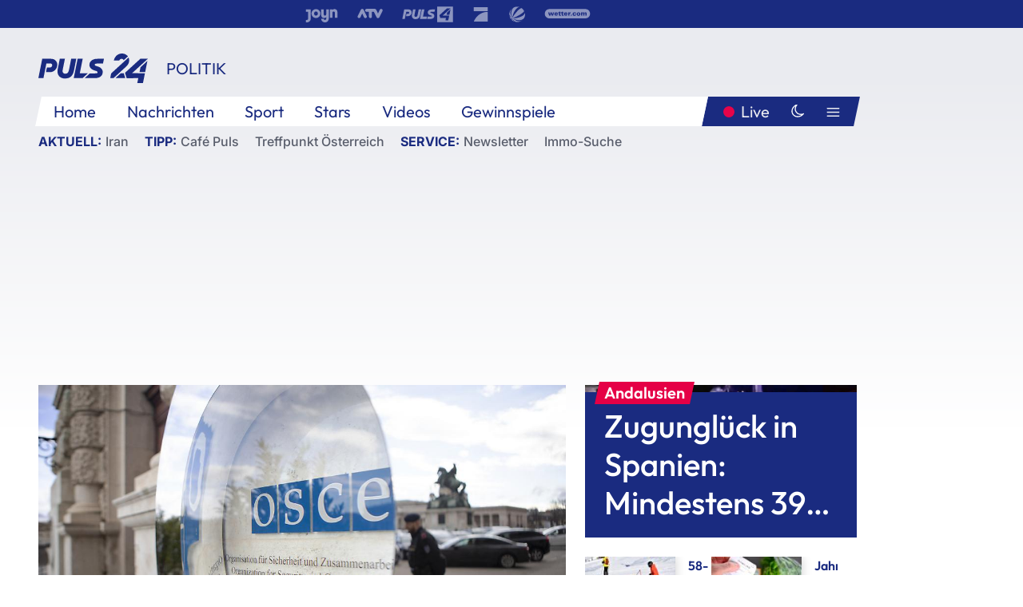

--- FILE ---
content_type: text/html; charset=utf-8
request_url: https://www.puls24.at/news/politik/ukraine-will-osze-treffen-in-wien-boykottieren/289059
body_size: 26114
content:
<!DOCTYPE html><html lang="de"><head><meta charSet="utf-8"/><link href="/favicon.ico" rel="icon" type="image/x-icon"/><link href="/assets/apple-touch-icon-v2.png" rel="apple-touch-icon" sizes="180x180"/><link href="/assets/favicon-32x32-v2.png" rel="icon" sizes="32x32" type="image/png"/><link href="/assets/favicon-16x16-v2.png" rel="icon" sizes="16x16" type="image/png"/><link href="/assets/site.webmanifest" rel="manifest"/><link color="#1a2b80" href="/assets/safari-pinned-tab.svg" rel="mask-icon"/><meta content="#242468" media="(prefers-color-scheme: dark)" name="theme-color"/><meta content="PULS 24" name="apple-mobile-web-app-title"/><meta content="PULS 24" name="application-name"/><meta content="#1a2b80" name="msapplication-TileColor"/><meta content="/assets/browserconfig.xml" name="msapplication-config"/><meta content="initial-scale=1.0, width=device-width" name="viewport"/><title>Ukraine will OSZE-Treffen in Wien boykottieren | PULS 24</title><link href="/rssfeed" rel="alternate" type="application/rss+xml"/><script type="application/ld+json">{"@context":"http://schema.org","@type":"NewsArticle","headline":"Ukraine will OSZE-Treffen in Wien boykottieren","mainEntityOfPage":"https://www.puls24.at/news/politik/ukraine-will-osze-treffen-in-wien-boykottieren/289059","datePublished":"2023-02-15T00:21:38+0100","dateModified":"2023-02-15T13:39:44+0100","description":"Wegen der erwarteten Präsenz russischer Abgeordneter wird das ukrainische Parlament keine Vertreter zur Wintertagung der Parlamentarische Versammlung (PV) der Organisation für Sicherheit und Zusammenarbeit in Europa (OSZE) entsenden, die am 23. und 24. Februar in Wien tagen soll.","author":[{"@type":"Organization","name":"PULS 24","logo":{"@type":"ImageObject","height":80,"width":226,"url":"https://www.puls24.at/assets/p24_logo_2x.png","@context":"http://schema.org"},"url":"https://www.puls24.at","sameAs":["https://twitter.com/puls24news"]}],"publisher":{"@type":"Organization","name":"PULS 24","logo":{"@type":"ImageObject","height":80,"width":226,"url":"https://www.puls24.at/assets/p24_logo_2x.png","@context":"http://schema.org"},"url":"https://www.puls24.at","sameAs":["https://twitter.com/puls24news"]},"image":["https://image.puls24.at/images/facebook/3544595/85950011471608712_BLD_Online.jpg"]}</script><link href="https://www.puls24.at/news/politik/ukraine-will-osze-treffen-in-wien-boykottieren/289059" rel="canonical"/><meta content="index, follow, max-image-preview:large, max-snippet:-1, max-video-preview:-1" name="robots"/><meta content="Wegen der erwarteten Präsenz russischer Abgeordneter wird das ukrainische Parlament keine Vertreter zur Wintertagung der Parlamentarische Versammlung (PV) der Organisation für Sicherheit und Zusammenarbeit in Europa (OSZE) entsenden, die am 23. und 24. Februar in Wien tagen soll." name="description"/><meta content="article" property="og:type"/><meta content="Ukraine will OSZE-Treffen in Wien boykottieren" property="og:title"/><meta content="Wegen der erwarteten Präsenz russischer Abgeordneter wird das ukrainische Parlament keine Vertreter zur Wintertagung der Parlamentarische Versammlung (PV) der Organisation für Sicherheit und Zusammenarbeit in Europa (OSZE) entsenden, die am 23. und 24. Februar in Wien tagen soll." property="og:description"/><meta content="https://www.puls24.at/news/politik/ukraine-will-osze-treffen-in-wien-boykottieren/289059" property="og:url"/><meta content="798615617162991" property="fb:app_id"/><meta content="@puls24news" name="twitter:site"/><meta content="https://image.puls24.at/images/facebook/3544595/85950011471608712_BLD_Online.jpg" property="og:image"/><meta content="1200" property="og:image:width"/><meta content="761" property="og:image:height"/><meta content="summary_large_image" name="twitter:card"/><link rel="preload" as="image" imageSrcSet="https://image.puls24.at/images/hera_dyn_227w_128h/3544595/85950011471608712_BLD_Online.jpg 227w, https://image.puls24.at/images/hera_dyn_256w_144h/3544595/85950011471608712_BLD_Online.jpg 256w, https://image.puls24.at/images/hera_dyn_351w_197h/3544595/85950011471608712_BLD_Online.jpg 351w, https://image.puls24.at/images/hera_dyn_384w_216h/3544595/85950011471608712_BLD_Online.jpg 384w, https://image.puls24.at/images/hera_dyn_536w_302h/3544595/85950011471608712_BLD_Online.jpg 536w, https://image.puls24.at/images/hera_dyn_672w_378h/3544595/85950011471608712_BLD_Online.jpg 672w, https://image.puls24.at/images/hera_dyn_768w_432h/3544595/85950011471608712_BLD_Online.jpg 768w, https://image.puls24.at/images/hera_dyn_1072w_603h/3544595/85950011471608712_BLD_Online.jpg 1072w, https://image.puls24.at/images/hera_dyn_1344w_756h/3544595/85950011471608712_BLD_Online.jpg 1344w, https://image.puls24.at/images/hera_dyn_1344w_756h/3544595/85950011471608712_BLD_Online.jpg 1344w" imageSizes="(min-width: 567px) calc(100vw - 24px - 208px), 100vw"/><link rel="preload" as="image" imageSrcSet="https://image.puls24.at/images/hera_dyn_16w_9h/11512713/85950011490641912_BLD_Online.jpg 16w, https://image.puls24.at/images/hera_dyn_32w_18h/11512713/85950011490641912_BLD_Online.jpg 32w, https://image.puls24.at/images/hera_dyn_48w_27h/11512713/85950011490641912_BLD_Online.jpg 48w, https://image.puls24.at/images/hera_dyn_64w_36h/11512713/85950011490641912_BLD_Online.jpg 64w, https://image.puls24.at/images/hera_dyn_96w_54h/11512713/85950011490641912_BLD_Online.jpg 96w, https://image.puls24.at/images/hera_dyn_128w_72h/11512713/85950011490641912_BLD_Online.jpg 128w, https://image.puls24.at/images/hera_dyn_227w_128h/11512713/85950011490641912_BLD_Online.jpg 227w, https://image.puls24.at/images/hera_dyn_256w_144h/11512713/85950011490641912_BLD_Online.jpg 256w, https://image.puls24.at/images/hera_dyn_351w_197h/11512713/85950011490641912_BLD_Online.jpg 351w, https://image.puls24.at/images/hera_dyn_384w_216h/11512713/85950011490641912_BLD_Online.jpg 384w, https://image.puls24.at/images/hera_dyn_536w_302h/11512713/85950011490641912_BLD_Online.jpg 536w, https://image.puls24.at/images/hera_dyn_672w_378h/11512713/85950011490641912_BLD_Online.jpg 672w, https://image.puls24.at/images/hera_dyn_768w_432h/11512713/85950011490641912_BLD_Online.jpg 768w, https://image.puls24.at/images/hera_dyn_1072w_603h/11512713/85950011490641912_BLD_Online.jpg 1072w, https://image.puls24.at/images/hera_dyn_1344w_756h/11512713/85950011490641912_BLD_Online.jpg 1344w, https://image.puls24.at/images/hera_dyn_1344w_756h/11512713/85950011490641912_BLD_Online.jpg 1344w" imageSizes="768px"/><meta name="next-head-count" content="31"/><link rel="preload" href="/_next/static/css/f0c4e0164570fb15.css" as="style"/><link rel="stylesheet" href="/_next/static/css/f0c4e0164570fb15.css" data-n-g=""/><link rel="preload" href="/_next/static/css/af2ae4b2ec99296d.css" as="style"/><link rel="stylesheet" href="/_next/static/css/af2ae4b2ec99296d.css" data-n-p=""/><link rel="preload" href="/_next/static/css/cf9aeb6363f9d52a.css" as="style"/><link rel="stylesheet" href="/_next/static/css/cf9aeb6363f9d52a.css"/><link rel="preload" href="/_next/static/css/a615e9fda0b92a85.css" as="style"/><link rel="stylesheet" href="/_next/static/css/a615e9fda0b92a85.css"/><noscript data-n-css=""></noscript><script defer="" nomodule="" src="/_next/static/chunks/polyfills-c67a75d1b6f99dc8.js"></script><script src="/assets/theme.js" defer="" data-nscript="beforeInteractive"></script><script defer="" src="/_next/static/chunks/3808.1e8c72ff6abb200d.js"></script><script defer="" src="/_next/static/chunks/759.bac67110431902ea.js"></script><script defer="" src="/_next/static/chunks/9483.407e6c61a1d3b5b8.js"></script><script defer="" src="/_next/static/chunks/4498.8566aa27f069a249.js"></script><script defer="" src="/_next/static/chunks/8512.5d5b426a31bd13ea.js"></script><script defer="" src="/_next/static/chunks/8525.1ccde2859d5823ce.js"></script><script defer="" src="/_next/static/chunks/4001.61e13ce9c6beb477.js"></script><script defer="" src="/_next/static/chunks/5460.42b9d03aa46e344f.js"></script><script defer="" src="/_next/static/chunks/6322.04297652ae421f13.js"></script><script defer="" src="/_next/static/chunks/2700.135492ced8522798.js"></script><script src="/_next/static/chunks/webpack-caca2d3448cb8e5c.js" defer=""></script><script src="/_next/static/chunks/framework-5036d8309b3aed64.js" defer=""></script><script src="/_next/static/chunks/main-61f7e8c67e7b7b78.js" defer=""></script><script src="/_next/static/chunks/pages/_app-3b0ac373400c0661.js" defer=""></script><script src="/_next/static/chunks/6975-83c291e5bf4c6400.js" defer=""></script><script src="/_next/static/chunks/pages/index-76ed569e26f1acb1.js" defer=""></script><script src="/_next/static/2aJYX8MsLXux0_DyplsRp/_buildManifest.js" defer=""></script><script src="/_next/static/2aJYX8MsLXux0_DyplsRp/_ssgManifest.js" defer=""></script></head><body><a class="skip-main" href="#main-content">Direkt zum Inhalt</a><div id="__next"><cmp-banner blurred="true" initiallyHidden="true" tabIndex="-1" role="alert" aria-live="polite"></cmp-banner><div class="styles_stickyPlayerWrapper__r_1Pl" data-active="false"><div class="styles_stickyPlayer__okfg0"><div id="video-frame-sticky"></div></div></div><div class="styles_superbar__EncXb"><div class="container"><div class="styles_wrapper__uuVhE"><a aria-label="Joyn" class="styles_link__IjOgD" href="https://www.joyn.at" rel="noopener noreferrer" target="_blank"><svg class="styles_logo__aAK3c"><title>Joyn</title><use xlink:href="/assets/icons/sprite.svg?v=78d7ae21d4b65b38dc73e1b13cba335105e3f698#logo-joyn"></use></svg></a><a aria-label="ATV" class="styles_link__IjOgD" href="https://www.atv.at" rel="noopener noreferrer" target="_blank"><svg class="styles_logo__aAK3c"><title>ATV</title><use xlink:href="/assets/icons/sprite.svg?v=78d7ae21d4b65b38dc73e1b13cba335105e3f698#logo-atv"></use></svg></a><a aria-label="Puls 4" class="styles_link__IjOgD" href="https://www.puls4.com" rel="noopener noreferrer" target="_blank"><svg class="styles_logo__aAK3c"><title>Puls 4</title><use xlink:href="/assets/icons/sprite.svg?v=78d7ae21d4b65b38dc73e1b13cba335105e3f698#logo-puls4"></use></svg></a><a aria-label="ProSieben" class="styles_link__IjOgD" href="https://www.prosieben.at" rel="noopener noreferrer" target="_blank"><svg class="styles_logo__aAK3c"><title>ProSieben</title><use xlink:href="/assets/icons/sprite.svg?v=78d7ae21d4b65b38dc73e1b13cba335105e3f698#logo-prosieben"></use></svg></a><a aria-label="SAT.1" class="styles_link__IjOgD" href="https://www.sat1.at/" rel="noopener noreferrer" target="_blank"><svg class="styles_logo__aAK3c"><title>SAT.1</title><use xlink:href="/assets/icons/sprite.svg?v=78d7ae21d4b65b38dc73e1b13cba335105e3f698#logo-sat1-ball"></use></svg></a><a aria-label="wetter.com" class="styles_link__IjOgD" href="https://www.wetter.com" rel="noopener noreferrer" target="_blank"><svg class="styles_logo__aAK3c"><title>wetter.com</title><use xlink:href="/assets/icons/sprite.svg?v=78d7ae21d4b65b38dc73e1b13cba335105e3f698#logo-wettercom"></use></svg></a></div></div></div><nav class="styles_navigation__yknRO"><div aria-hidden="false"><div class="styles_navbar__ZdIwr"><button aria-label="Puls24.at Live" class="styles_live__l7YbK" type="button">PULS 24 Live</button><button aria-expanded="false" aria-label="Hauptmenü" class="styles_menu__X4obk" type="button"><svg><title>Menu</title><use xlink:href="/assets/icons/sprite.svg?v=78d7ae21d4b65b38dc73e1b13cba335105e3f698#menu"></use></svg></button></div><div class="styles_header__hKahj"><div class="styles_banner__SNvGE container"><a class="styles_logo__sONaQ" href="/"><svg><title>puls24.at</title><use xlink:href="/assets/icons/sprite.svg?v=78d7ae21d4b65b38dc73e1b13cba335105e3f698#logo"></use></svg></a><span class="styles_category__ckXwd">Politik</span><button aria-label="Dunkler Modus" aria-pressed="false" class="styles_themeToggle__SjQjU styles_isToggle__KxFmS styles_themeMobile__B0y71" type="button"><svg aria-hidden="true" class="styles_themeLight__yCsZK"><use xlink:href="/assets/icons/sprite.svg?v=78d7ae21d4b65b38dc73e1b13cba335105e3f698#sun"></use></svg><svg aria-hidden="true" class="styles_themeDark__aCE8K"><use xlink:href="/assets/icons/sprite.svg?v=78d7ae21d4b65b38dc73e1b13cba335105e3f698#moon"></use></svg></button></div><div class="styles_linksWrapper__zjmXn"><div class="styles_linksContainer__TLzTF  container"><ul class="styles_links__rOaF9"><li><a class="styles_link__847Jt" lang="en-us" href="https://www.puls24.at/">Home</a></li><li><a class="styles_link__847Jt" href="/news">Nachrichten</a></li><li><a class="styles_link__847Jt" href="/sport">Sport</a></li><li><a class="styles_link__847Jt" href="/entertainment">Stars</a></li><li><a class="styles_link__847Jt" href="https://www.puls24.at/videos">Videos</a></li><li><a class="styles_link__847Jt" href="https://www.puls24.at/gewinnarena">Gewinnspiele</a></li></ul><div class="styles_linksDesktop__aPpdV"><a aria-label="Puls24.at Live" class="styles_liveDesktop__nRj89" type="button" href="/live">Live</a><button aria-label="Dunkler Modus" aria-pressed="false" class="styles_themeToggle__SjQjU styles_isButton__Ft5wC styles_themeDesktop__MISTh" type="button"><svg aria-hidden="true" class="styles_themeDark__aCE8K"><use xlink:href="/assets/icons/sprite.svg?v=78d7ae21d4b65b38dc73e1b13cba335105e3f698#moon"></use></svg></button><button aria-expanded="false" aria-label="Hauptmenü" class="styles_menuDesktop__yW8r4" type="button"><svg><title>Menu</title><use xlink:href="/assets/icons/sprite.svg?v=78d7ae21d4b65b38dc73e1b13cba335105e3f698#menu"></use></svg></button></div></div></div><ul class="styles_lines__AWsDT container"><li><span class="styles_lineTopic__CPLip">Aktuell</span><a class="styles_lineAnchor__i7Ma7" href="https://www.puls24.at/iran">Iran</a></li><li><span class="styles_lineTopic__CPLip">Tipp</span><a class="styles_lineAnchor__i7Ma7" href="https://www.puls24.at/cafe-puls">Café Puls</a><a class="styles_lineAnchor__i7Ma7" href="https://www.puls24.at/treffpunkt-oesterreich">Treffpunkt Österreich</a></li><li><span class="styles_lineTopic__CPLip">Service</span><a class="styles_lineAnchor__i7Ma7" href="https://www.puls24.at/newsletter">Newsletter</a><a class="styles_lineAnchor__i7Ma7" href="https://immo.puls24.at/de/immobilien-suche">Immo-Suche</a></li></ul></div></div></nav><div aria-hidden="false"><div class="fullbanner-wrapper layout-media"><div class="container"><div class="row"><div class="col-12"></div></div></div></div><main class="main layout-media" id="main-content"><div class="container main-content"><section class="section row"><div class="region region-index-0 col-12 col-lg-8"><article class="article" data-io-article-url="https://www.puls24.at/news/politik/ukraine-will-osze-treffen-in-wien-boykottieren/289059"><figure class="lead"><div class="ImageComponent_imageComponentWrapper__HYz6h imageComponentWrapper"><div class="ImageComponent_imageAreaWrapper__WOMHS"><a href="https://image.puls24.at/images/hera_dyn_1344w_756h/3544595/85950011471608712_BLD_Online.jpg" rel="noopener noreferrer" target="_blank"><span style="box-sizing:border-box;display:block;overflow:hidden;width:initial;height:initial;background:none;opacity:1;border:0;margin:0;padding:0;position:relative"><span style="box-sizing:border-box;display:block;width:initial;height:initial;background:none;opacity:1;border:0;margin:0;padding:0;padding-top:56.25%"></span><img alt="" fetchpriority="high" sizes="(min-width: 567px) calc(100vw - 24px - 208px), 100vw" srcSet="https://image.puls24.at/images/hera_dyn_227w_128h/3544595/85950011471608712_BLD_Online.jpg 227w, https://image.puls24.at/images/hera_dyn_256w_144h/3544595/85950011471608712_BLD_Online.jpg 256w, https://image.puls24.at/images/hera_dyn_351w_197h/3544595/85950011471608712_BLD_Online.jpg 351w, https://image.puls24.at/images/hera_dyn_384w_216h/3544595/85950011471608712_BLD_Online.jpg 384w, https://image.puls24.at/images/hera_dyn_536w_302h/3544595/85950011471608712_BLD_Online.jpg 536w, https://image.puls24.at/images/hera_dyn_672w_378h/3544595/85950011471608712_BLD_Online.jpg 672w, https://image.puls24.at/images/hera_dyn_768w_432h/3544595/85950011471608712_BLD_Online.jpg 768w, https://image.puls24.at/images/hera_dyn_1072w_603h/3544595/85950011471608712_BLD_Online.jpg 1072w, https://image.puls24.at/images/hera_dyn_1344w_756h/3544595/85950011471608712_BLD_Online.jpg 1344w, https://image.puls24.at/images/hera_dyn_1344w_756h/3544595/85950011471608712_BLD_Online.jpg 1344w" src="https://image.puls24.at/images/hera_dyn_1344w_756h/3544595/85950011471608712_BLD_Online.jpg" decoding="async" data-nimg="responsive" style="position:absolute;top:0;left:0;bottom:0;right:0;box-sizing:border-box;padding:0;border:none;margin:auto;display:block;width:0;height:0;min-width:100%;max-width:100%;min-height:100%;max-height:100%"/></span></a><span class="ImageComponent_imageCredits__xg8VO">APA/APA/AFP/ALEX HALADA</span></div></div></figure><div class="article-background"><header class="gray-overlay"><div class="breadcrumb-navigation"><div class="breadcrumb-navigation__widget"><a class="category" href="/politik">Politik</a><button aria-label="Abonnieren" class="cleverpush-topic-button" data-button-text="Abonnieren" data-button-text-subscribed=" " data-topic="f6bPQKFx57bqDPjEE" type="button"></button></div></div><h1>Ukraine will OSZE-Treffen in Wien boykottieren</h1><span class="breadcrumb">14. Feb. 2023 · Lesedauer 3 min</span></header><div class="content"><p class="teaser-text">Wegen der erwarteten Präsenz russischer Abgeordneter wird das ukrainische Parlament keine Vertreter zur Wintertagung der Parlamentarische Versammlung (PV) der Organisation für Sicherheit und Zusammenarbeit in Europa (OSZE) entsenden, die am 23. und 24. Februar in Wien tagen soll.</p><section class="paragraph text-paragraph"><p>Dies erklärte der Präsident der Werchowna Rada, Ruslan Stefantschuk, am Dienstag auf Twitter. Die Position Kiews wurde zudem in einem Brief an PV-Präsidentin Margareta Cederfelt detailliert erklärt.</p></section><a href="https://twitter.com/r_stefanchuk/status/1625515399029616643">https://twitter.com/r_stefanchuk/status/1625515399029616643</a><section class="paragraph text-paragraph"><p>"Wir haben erfahren, dass die österreichischen Behörden gewillt sind, Visa für Mitglieder der russischen Delegation auszustellen und deshalb russische Parlamentarier an der Wintertagung teilnehmen werden", schrieb der ukrainische Delegationsleiter Mykyta Poturajew in einem der APA vorliegenden Brief an Cederfelt. Der Politiker erinnerte in seinem mit 13. Februar datierten Schreiben daran, dass die Tagung auf den Jahrestag der russischen Invasion gegen sein Land falle und alle russischen Delegationsmitglieder diese auch unterstützt hätten. Deshalb seien sie von der internationalen Staatengemeinschaft auch mit Sanktionen belegt worden.</p>

<h2>Litauen will Tagung ebenfalls boykottieren</h2>

<p>Poturajew gab sich gleichzeitig überzeugt, dass die russische Delegation die Veranstaltung zur "Rechtfertigung der Aggression gegen die Ukraine" sowie zur "Schönfärberei von an Ukrainern verübten Kriegsverbrechen und Verbrechen gegen die Menschlichkeit" verwenden werde. "All das wird die Integrität der Parlamentarischen Versammlung unterminieren und jene eindeutige Position kompromittieren, die sie in Bezug auf die russische Aggression seit 2014 gezeigt hat", betonte er.</p>

<p>Im Fall der russischen Teilnahme an der Versammlung sei man daher nicht in der Lage teilzunehmen, erklärte der ukrainische Parlamentarier und erinnerte daran, dass auch Delegationen aus anderen OSZE-Staaten ebenso "starke Bedenken" in Bezug auf eine Teilnahme Russlands zum Ausdruck gebracht hätten. Litauen etwa kündigte gegenüber der APA an, die Tagung boykottieren zu wollen.</p>

<p>"Die einzige gangbare Lösung zur Erhaltung der Integrität der Versammlung, die für den Schutz der Prinzipien und Verpflichtungen der OSZE eintritt, ist eine Verschiebung der Winterversammlung", erklärte Poturajew. Diese Option sei bei Partnern auf Verständnis und Unterstützung gestoßen, betonte er. Konkrete Unterstützer dieses Vorschlags nannte der Ukrainer nicht.</p>

<h2>Österreich erteilt Visa dennoch</h2>

<p>Bereits vergangene Woche hatte die Parlamentarische OSZE-Versammlung, die derzeit von der schwedischen Reichstagsabgeordneten Cederfelt angeführt wird, informiert, dass die Wintertagung wie geplant stattfinden werde. Die Generaldebatte am 24. Februar werde sich mit dem Thema "Ein Jahr später: Russlands anhaltender umfassender Krieg gegen die Ukraine" beschäftigen, hieß es in einer Aussendung. Betont wurde aber auch, dass Österreich bei der Vergabe von Visa an Delegierte über keinen Ermessensspielraum verfüge, sondern durch das Amtssitzabkommen mit der OSZE dazu rechtlich verpflichtet sei. Zuvor hatten <a href="https://www.puls24.at/news/politik/osze-tagung-parlamentarier-aus-20-laendern-fordern-ausladung-russlands/287941">81 Abgeordnete aus 20 Ländern Österreich aufgefordert</a>, die Teilnahme der russischen Delegation an der OSZE-Tagung in Wien zu verhindern.</p>

<p>Wie das Außenministerium am Mittwoch gegenüber PULS 24 abermals festhielt, wird die österreichische Position nicht geändert. "<span><span>Die österreichische Position ist klar: Österreich hat ein Amtssitzabkommen mit der OSZE abgeschlossen und ist deswegen völkerrechtlich verpflichtet, den Delegierten aller OSZE-Teilnehmerstaaten die Einreise zu gewähren." Es würde sich um "keine Ermessensfrage, sondern um eine rechtliche Verpflichtung Österreichs als Sitzstaat".&nbsp;</span></span></p>

<p><span><span>"Die Visa für die russische Delegation werden ausschließlich zum Zweck der Teilnahme an der Wintertagung der Parlamentarischen Versammlung der OSZE in Wien am 23. und 24. Februar ausgestellt werden. &nbsp;Von Seiten des Außenministeriums wurde dies den russischen Delegierten zur OSZE-Parlamentarischen Versammlung bereits mitgeteilt."</span></span></p></section><div class="paragraph teaser-paragraph"><div class="styles_container__9kstQ"><a class="styles_anchor__qzEk6" href="/news/politik/osze-visa-erteilung-ist-rechtliche-verpflichtung-oesterreichs/288315"><div class="styles_illustration__t_Vk4"><span style="box-sizing:border-box;display:block;overflow:hidden;width:initial;height:initial;background:none;opacity:1;border:0;margin:0;padding:0;position:relative"><span style="box-sizing:border-box;display:block;width:initial;height:initial;background:none;opacity:1;border:0;margin:0;padding:0;padding-top:56.25%"></span><img alt="" aria-hidden="false" src="[data-uri]" decoding="async" data-nimg="responsive" class="" style="position:absolute;top:0;left:0;bottom:0;right:0;box-sizing:border-box;padding:0;border:none;margin:auto;display:block;width:0;height:0;min-width:100%;max-width:100%;min-height:100%;max-height:100%;object-fit:cover"/><noscript><img alt="" aria-hidden="false" sizes="128px" srcSet="https://image.puls24.at/images/hera_dyn_16w_9h/3261212/20221201-ABD0086-1-1.jpg 16w, https://image.puls24.at/images/hera_dyn_32w_18h/3261212/20221201-ABD0086-1-1.jpg 32w, https://image.puls24.at/images/hera_dyn_48w_27h/3261212/20221201-ABD0086-1-1.jpg 48w, https://image.puls24.at/images/hera_dyn_64w_36h/3261212/20221201-ABD0086-1-1.jpg 64w, https://image.puls24.at/images/hera_dyn_96w_54h/3261212/20221201-ABD0086-1-1.jpg 96w, https://image.puls24.at/images/hera_dyn_128w_72h/3261212/20221201-ABD0086-1-1.jpg 128w, https://image.puls24.at/images/hera_dyn_227w_128h/3261212/20221201-ABD0086-1-1.jpg 227w, https://image.puls24.at/images/hera_dyn_256w_144h/3261212/20221201-ABD0086-1-1.jpg 256w, https://image.puls24.at/images/hera_dyn_351w_197h/3261212/20221201-ABD0086-1-1.jpg 351w, https://image.puls24.at/images/hera_dyn_384w_216h/3261212/20221201-ABD0086-1-1.jpg 384w, https://image.puls24.at/images/hera_dyn_536w_302h/3261212/20221201-ABD0086-1-1.jpg 536w, https://image.puls24.at/images/hera_dyn_672w_378h/3261212/20221201-ABD0086-1-1.jpg 672w, https://image.puls24.at/images/hera_dyn_768w_432h/3261212/20221201-ABD0086-1-1.jpg 768w, https://image.puls24.at/images/hera_dyn_1072w_603h/3261212/20221201-ABD0086-1-1.jpg 1072w, https://image.puls24.at/images/hera_dyn_1344w_756h/3261212/20221201-ABD0086-1-1.jpg 1344w, https://image.puls24.at/images/hera_dyn_1344w_756h/3261212/20221201-ABD0086-1-1.jpg 1344w" src="https://image.puls24.at/images/hera_dyn_1344w_756h/3261212/20221201-ABD0086-1-1.jpg" decoding="async" data-nimg="responsive" style="position:absolute;top:0;left:0;bottom:0;right:0;box-sizing:border-box;padding:0;border:none;margin:auto;display:block;width:0;height:0;min-width:100%;max-width:100%;min-height:100%;max-height:100%;object-fit:cover" class="" loading="lazy"/></noscript></span></div><div><h3 class="styles_title__UsSuR">OSZE: Visa-Erteilung ist "rechtliche Verpflichtung" Österreichs</h3><div class="styles_meta__bAkBN">07. Feb. 2023</div></div></a></div></div></div><div class="summary"><h5>Zusammenfassung</h5><ul><li>Wegen der erwarteten Präsenz russischer Abgeordneter wird das ukrainische Parlament keine Vertreter zur Wintertagung der Parlamentarische Versammlung (PV) der Organisation für Sicherheit und Zusammenarbeit in Europa (OSZE) entsenden, die am 23. und 24. Fe</li><li>Dies erklärte der Präsident der Werchowna Rada, Ruslan Stefantschuk, am Dienstag auf Twitter.</li><li>Mehr dazu im Artikel.</li></ul></div><footer class="article-footer"><div class="article-origin"><span class="title">Quelle: </span><span class="sources">Agenturen / Redaktion / poz</span></div><div class="share-buttons-bottom"><div aria-label="Artikel teilen" class="social-button-group" role="group"><a aria-label="Share on facebook" data-social-provider="facebook" href="https://www.facebook.com/sharer/sharer.php?u=https://www.puls24.at/news/politik/ukraine-will-osze-treffen-in-wien-boykottieren/289059" rel="noopener noreferrer" target="_blank"><svg class="social-icon"><title>facebook</title><use xlink:href="/assets/icons/sprite.svg?v=78d7ae21d4b65b38dc73e1b13cba335105e3f698#facebook"></use></svg> <!-- -->teilen</a><a aria-label="Share on linkedin" data-social-provider="linkedin" href="https://www.linkedin.com/shareArticle?mini=true&amp;url=https://www.puls24.at/news/politik/ukraine-will-osze-treffen-in-wien-boykottieren/289059" rel="noopener noreferrer" target="_blank"><svg class="social-icon"><title>linkedin</title><use xlink:href="/assets/icons/sprite.svg?v=78d7ae21d4b65b38dc73e1b13cba335105e3f698#linkedin"></use></svg> <!-- -->teilen</a><a aria-label="Share on twitter" data-social-provider="twitter" href="https://twitter.com/intent/tweet?via=puls24news&amp;text=https://www.puls24.at/news/politik/ukraine-will-osze-treffen-in-wien-boykottieren/289059" rel="noopener noreferrer" target="_blank"><svg class="social-icon"><title>twitter</title><use xlink:href="/assets/icons/sprite.svg?v=78d7ae21d4b65b38dc73e1b13cba335105e3f698#twitter"></use></svg> <!-- -->teilen</a><a aria-label="Share on bluesky" data-social-provider="bluesky" href="https://bsky.app/intent/compose?text=https://www.puls24.at/news/politik/ukraine-will-osze-treffen-in-wien-boykottieren/289059" rel="noopener noreferrer" target="_blank"><svg class="social-icon"><title>bluesky</title><use xlink:href="/assets/icons/sprite.svg?v=78d7ae21d4b65b38dc73e1b13cba335105e3f698#bluesky"></use></svg> <!-- -->teilen</a><a aria-label="Teilen" class="" href="#" role="button"><svg class="social-icon"><title>share</title><use xlink:href="/assets/icons/sprite.svg?v=78d7ae21d4b65b38dc73e1b13cba335105e3f698#share"></use></svg> <!-- -->Link kopieren</a></div></div></footer></div></article></div><aside class="region region-index-1 col-12 col-lg-4"><div class="single-teaser" data-vr-zone="SingleTeaser 17cb047a-d748-4ad3-9cbb-39395ecce7b8"><div class="styles_container__K0n3U"><a class="styles_anchor__db3EL" data-vr-contentbox="SingleTeaser #1" data-vr-contentbox-url="/news/chronik/hochgeschwindigkeitszuege-in-spanien-entgleist-tote/461721" href="/news/chronik/hochgeschwindigkeitszuege-in-spanien-entgleist-tote/461721"><div class="styles_illustration___YjRc"><span style="box-sizing:border-box;display:block;overflow:hidden;width:initial;height:initial;background:none;opacity:1;border:0;margin:0;padding:0;position:relative"><span style="box-sizing:border-box;display:block;width:initial;height:initial;background:none;opacity:1;border:0;margin:0;padding:0;padding-top:56.25%"></span><img alt="" aria-hidden="false" fetchpriority="high" sizes="768px" srcSet="https://image.puls24.at/images/hera_dyn_16w_9h/11512713/85950011490641912_BLD_Online.jpg 16w, https://image.puls24.at/images/hera_dyn_32w_18h/11512713/85950011490641912_BLD_Online.jpg 32w, https://image.puls24.at/images/hera_dyn_48w_27h/11512713/85950011490641912_BLD_Online.jpg 48w, https://image.puls24.at/images/hera_dyn_64w_36h/11512713/85950011490641912_BLD_Online.jpg 64w, https://image.puls24.at/images/hera_dyn_96w_54h/11512713/85950011490641912_BLD_Online.jpg 96w, https://image.puls24.at/images/hera_dyn_128w_72h/11512713/85950011490641912_BLD_Online.jpg 128w, https://image.puls24.at/images/hera_dyn_227w_128h/11512713/85950011490641912_BLD_Online.jpg 227w, https://image.puls24.at/images/hera_dyn_256w_144h/11512713/85950011490641912_BLD_Online.jpg 256w, https://image.puls24.at/images/hera_dyn_351w_197h/11512713/85950011490641912_BLD_Online.jpg 351w, https://image.puls24.at/images/hera_dyn_384w_216h/11512713/85950011490641912_BLD_Online.jpg 384w, https://image.puls24.at/images/hera_dyn_536w_302h/11512713/85950011490641912_BLD_Online.jpg 536w, https://image.puls24.at/images/hera_dyn_672w_378h/11512713/85950011490641912_BLD_Online.jpg 672w, https://image.puls24.at/images/hera_dyn_768w_432h/11512713/85950011490641912_BLD_Online.jpg 768w, https://image.puls24.at/images/hera_dyn_1072w_603h/11512713/85950011490641912_BLD_Online.jpg 1072w, https://image.puls24.at/images/hera_dyn_1344w_756h/11512713/85950011490641912_BLD_Online.jpg 1344w, https://image.puls24.at/images/hera_dyn_1344w_756h/11512713/85950011490641912_BLD_Online.jpg 1344w" src="https://image.puls24.at/images/hera_dyn_1344w_756h/11512713/85950011490641912_BLD_Online.jpg" decoding="async" data-nimg="responsive" class="" style="position:absolute;top:0;left:0;bottom:0;right:0;box-sizing:border-box;padding:0;border:none;margin:auto;display:block;width:0;height:0;min-width:100%;max-width:100%;min-height:100%;max-height:100%;object-fit:cover"/></span></div><div class="styles_content__xPvAI"><p class="styles_pretitle__0MB79"><span>Andalusien</span></p><h3 class="styles_title__Fmqs6" data-vr-headline="">Zugunglück in Spanien: Mindestens 39 Tote</h3></div></a></div></div></aside></section><section class="section row"><div class="region region-index-0 col-12 col-lg-12"></div></section><section class="section row"><div class="region region-index-0 col-12 col-lg-12"><div class="styles_container__ltxko"><h3 class="component-title col-sm-12"><a class="teaser-anchor" href="/">PULS 24 Archiv</a></h3><ul class="styles_items__4eNH5"><li><div class="styles_item__SLCqq"><svg><use xlink:href="/assets/icons/sprite.svg?v=78d7ae21d4b65b38dc73e1b13cba335105e3f698#arrow-right-red"></use></svg><a class="styles_link__2NGnz" href="/news/chronik/polizeihubschrauber-von-mann-in-wien-simmering-geblendet/205119">Polizeihubschrauber von Mann in Wien-Simmering geblendet</a></div></li><li><div class="styles_item__SLCqq"><svg><use xlink:href="/assets/icons/sprite.svg?v=78d7ae21d4b65b38dc73e1b13cba335105e3f698#arrow-right-red"></use></svg><a class="styles_link__2NGnz" href="/video/puls-24/pilz-ueber-die-wahlarztdebatte-system-funktioniert-nicht/v-cjewbhk160ft">Pilz über die Wahlarztdebatte: System &quot;funktioniert nicht&quot;</a></div></li><li><div class="styles_item__SLCqq"><svg><use xlink:href="/assets/icons/sprite.svg?v=78d7ae21d4b65b38dc73e1b13cba335105e3f698#arrow-right-red"></use></svg><a class="styles_link__2NGnz" href="/news/politik/aufruestung-tuerkei-kritisiert-griechische-insel/266940">Aufrüstung: Türkei kritisiert griechische Insel</a></div></li><li><div class="styles_item__SLCqq"><svg><use xlink:href="/assets/icons/sprite.svg?v=78d7ae21d4b65b38dc73e1b13cba335105e3f698#arrow-right-red"></use></svg><a class="styles_link__2NGnz" href="/video/cafe-puls-am-nachmittag/afghanistan-frauen-verlieren-alle-rechte/v-cdngm1ruas81">AFGHANISTAN: FRAUEN VERLIEREN ALLE RECHTE</a></div></li><li><div class="styles_item__SLCqq"><svg><use xlink:href="/assets/icons/sprite.svg?v=78d7ae21d4b65b38dc73e1b13cba335105e3f698#arrow-right-red"></use></svg><a class="styles_link__2NGnz" href="/news/chronik/maennliche-leiche-in-wiener-wohnung/321577">Mordverdacht: Toter in Wiener Wohnung gefunden</a></div></li></ul></div></div></section><div class="sticky-sky-wrapper"></div></div></main><footer class="footer menu-expanded"><div class="container"><div class="row"><div class="col-lg-12"><div class="row"><div class="col-lg-3 logo-group"><a href="/"><svg class="logo"><title>Home</title><use xlink:href="/assets/icons/sprite.svg?v=78d7ae21d4b65b38dc73e1b13cba335105e3f698#logo"></use></svg></a><span class="copyright">2026<!-- --> © PULS 4 TV GmbH &amp; Co KG</span><div class="funding">Diese Website wird unterstützt durch Mittel aus den kulturellen Einrichtungen der Verwertungsgesellschaft Rundfunk.</div><span class="links"><a href="/datenschutz">Datenschutz</a>, <a href="/anb">ANB</a>, <a href="/impressum">Impressum</a></span><div aria-label="Soziale Medien Links" class="social-button-group" role="group"><a aria-label="Share on twitter" data-social-provider="twitter" href="https://twitter.com/puls24news" rel="noopener noreferrer" target="_blank"><svg class="social-icon"><title>twitter</title><use xlink:href="/assets/icons/sprite.svg?v=78d7ae21d4b65b38dc73e1b13cba335105e3f698#twitter"></use></svg> </a><a aria-label="Share on instagram" data-social-provider="instagram" href="https://www.instagram.com/puls24news/" rel="noopener noreferrer" target="_blank"><svg class="social-icon"><title>instagram</title><use xlink:href="/assets/icons/sprite.svg?v=78d7ae21d4b65b38dc73e1b13cba335105e3f698#instagram"></use></svg> </a><a aria-label="Share on facebook" data-social-provider="facebook" href="https://www.facebook.com/puls24news" rel="noopener noreferrer" target="_blank"><svg class="social-icon"><title>facebook</title><use xlink:href="/assets/icons/sprite.svg?v=78d7ae21d4b65b38dc73e1b13cba335105e3f698#facebook"></use></svg> </a><a aria-label="Share on tiktok" data-social-provider="tiktok" href="https://www.tiktok.com/@puls24news" rel="noopener noreferrer" target="_blank"><svg class="social-icon"><title>tiktok</title><use xlink:href="/assets/icons/sprite.svg?v=78d7ae21d4b65b38dc73e1b13cba335105e3f698#tiktok"></use></svg> </a><a aria-label="Share on bluesky" data-social-provider="bluesky" href="https://bsky.app/profile/puls24.at" rel="noopener noreferrer" target="_blank"><svg class="social-icon"><title>bluesky</title><use xlink:href="/assets/icons/sprite.svg?v=78d7ae21d4b65b38dc73e1b13cba335105e3f698#bluesky"></use></svg> </a></div></div><div class="col-lg-7 ml-lg-5"><nav class="navigation"><ul><li><h4>Service</h4><ul><li><a class="" title="ANB" href="/anb">ANB</a></li><li><a class="" title="App" href="/app">App</a></li><li><a class="" href="https://www.prosiebensat1.com/investor-relations/corporate-governance/compliance" rel="noopener" target="_blank" title="Compliance">Compliance</a></li><li><a class="" title="Cookie Hinweise" href="/cookies">Cookie Hinweise</a></li><li><a class="" title="Datenschutz" href="/datenschutz">Datenschutz</a></li><li><a class="" href="https://www.puls24.at/datenschutzhinweise-social-media" rel="noopener" target="_blank" title="Datenschutz Social Media">Datenschutz Social Media</a></li><li><a class="" href="https://www.puls24.at/service/barrierefreie-inhalte-aktionsplan/255811" rel="noopener" target="_blank" title="Aktionsplan barrierefreie Inhalte">Aktionsplan barrierefreie Inhalte</a></li><li><a class="" href="https://static.puls24.at/download/Barrierefreiheit_Jahresbericht_PULS%2024_2023.pdf" rel="noopener" target="_blank" title="Barrierefreiheit – Jahresbericht 2023">Barrierefreiheit – Jahresbericht 2023</a></li><li><a class="" href="https://www.puls24.at/service/jugendschutz/255134" rel="noopener" target="_blank" title="Jugendschutz">Jugendschutz</a></li><li><a class="" title="Impressum" href="/impressum">Impressum</a></li><li><a class="" title="Kontakt" href="/kontakt">Kontakt</a></li><li><a class="" title="Newsletter" href="/newsletter">Newsletter</a></li><li><a class="" title="Push-Mitteilungen" href="/service/push-mitteilungen">Push-Mitteilungen</a></li><li><a class="" title="Senderempfang" href="/senderempfang">Senderempfang</a></li><li><a class="" title="Teilnahmebedingungen" href="/teilnahmebedingungen">Teilnahmebedingungen</a></li></ul></li><li><h4>PULS 24</h4><ul><li><a class="" title="Live" href="/live">Live</a></li><li><a class="" title="News" href="/news">News</a></li><li><a class="" title="Clips" href="/clips">Clips</a></li><li><a class="" title="Talks" href="/talks">Talks</a></li><li><a class="" title="Ganze Folgen" href="/ganze-folgen">Ganze Folgen</a></li><li><a class="" title="Podcasts" href="/podcast">Podcasts</a></li><li><a class="" href="https://immo.puls24.at/de/immobilien-suche" rel="noopener" target="_blank" title="Immobiliensuche">Immobiliensuche</a></li></ul></li><li><h4>Netzwerk</h4><ul><li><a class="" href="https://www.puls4.com/" rel="noopener" target="_blank" title="PULS 4">PULS 4</a></li><li><a class="" href="https://www.atv.at/" rel="noopener" target="_blank" title="ATV">ATV</a></li><li><a class="" href="https://www.joyn.at/" rel="noopener" target="_blank" title="Joyn">Joyn</a></li><li><a class="" href="https://www.prosieben.at/" rel="noopener" target="_blank" title="ProSieben Austria">ProSieben Austria</a></li><li><a class="" href="https://www.kabeleins.at/" rel="noopener" target="_blank" title="kabel eins Austria">kabel eins Austria</a></li><li><a class="" href="https://www.sat1.at/" rel="noopener" target="_blank" title="SAT.1 Österreich">SAT.1 Österreich</a></li><li><a class="" href="https://www.sixx.at/" rel="noopener" target="_blank" title="sixx Austria">sixx Austria</a></li><li><a class="" href="https://www.prosiebenmaxx.at/" rel="noopener" target="_blank" title="ProSieben MAXX Austria">ProSieben MAXX Austria</a></li><li><a class="" href="https://www.kabeleinsdoku.at/" rel="noopener" target="_blank" title="kabel eins Doku Austria">kabel eins Doku Austria</a></li><li><a class="" href="https://www.sat1gold.at/" rel="noopener" target="_blank" title="SAT.1 GOLD Österreich">SAT.1 GOLD Österreich</a></li><li><a class="" href="https://4gamechangers.io/" rel="noopener" target="_blank" title="4GAMECHANGERS">4GAMECHANGERS</a></li></ul></li></ul></nav></div></div></div></div></div><div class="expand-menu"><button aria-label="Expand / Collapse" type="button"><svg><title>Expand / Collapse</title><use xlink:href="/assets/icons/sprite.svg?v=78d7ae21d4b65b38dc73e1b13cba335105e3f698#chevron-down"></use></svg></button></div></footer></div></div><script id="__NEXT_DATA__" type="application/json">{"props":{"pageProps":{"route":{"type":"content","status":200,"title":"Ukraine will OSZE-Treffen in Wien boykottieren | PULS 24","meta":{"coralContext":{"screenName":"Article Detail","publishedAt":1676416898,"headline":"Ukraine will OSZE-Treffen in Wien boykottieren","hasEmbeddedVideo":false,"category":"Politik","pageType":"article","tags":["Politik","Außenpolitik Österreich","Konflikte","Kämpfe","krieg","parlament","Diplomatie","Wirtschaftssanktionen","Int. Organisationen","Moskau","Kiew (Kyjiw)","Wien","Russland","Ukraine","Europa","Österreich","OSZE","Ukraine-Krieg"],"contentTitle":"Article Detail | Ukraine will OSZE-Treffen in Wien boykottieren","marketingCategory":"RedCont/Nachrichten/Nachrichtenueberblick","author":"Agenturen"},"ioConfig":{"page_url":"https://www.puls24.at/news/politik/ukraine-will-osze-treffen-in-wien-boykottieren/289059","page_url_canonical":"https://www.puls24.at/news/politik/ukraine-will-osze-treffen-in-wien-boykottieren/289059","page_title":"Ukraine will OSZE-Treffen in Wien boykottieren","page_type":"article","page_language":"de","tags":["Politik","Außenpolitik Österreich","Konflikte","Kämpfe","krieg","parlament","Diplomatie","Wirtschaftssanktionen","Int. Organisationen","Moskau","Kiew (Kyjiw)","Wien","Russland","Ukraine","Europa","Österreich","OSZE","Ukraine-Krieg"],"article_authors":[],"article_categories":["Politik"],"article_subcategories":["Agenturen","Redaktion"],"article_type":"Artikel","article_word_count":"550","article_publication_date":"Wed, 15 Feb 23 00:21:38 +0100"},"jsonLD":[{"@context":"http://schema.org","@type":"NewsArticle","headline":"Ukraine will OSZE-Treffen in Wien boykottieren","mainEntityOfPage":"https://www.puls24.at/news/politik/ukraine-will-osze-treffen-in-wien-boykottieren/289059","datePublished":"2023-02-15T00:21:38+0100","dateModified":"2023-02-15T13:39:44+0100","description":"Wegen der erwarteten Präsenz russischer Abgeordneter wird das ukrainische Parlament keine Vertreter zur Wintertagung der Parlamentarische Versammlung (PV) der Organisation für Sicherheit und Zusammenarbeit in Europa (OSZE) entsenden, die am 23. und 24. Februar in Wien tagen soll.","author":[{"@type":"Organization","name":"PULS 24","logo":{"@type":"ImageObject","height":80,"width":226,"url":"https://www.puls24.at/assets/p24_logo_2x.png","@context":"http://schema.org"},"url":"https://www.puls24.at","sameAs":["https://twitter.com/puls24news"]}],"publisher":{"@type":"Organization","name":"PULS 24","logo":{"@type":"ImageObject","height":80,"width":226,"url":"https://www.puls24.at/assets/p24_logo_2x.png","@context":"http://schema.org"},"url":"https://www.puls24.at","sameAs":["https://twitter.com/puls24news"]},"image":["https://image.puls24.at/images/facebook/3544595/85950011471608712_BLD_Online.jpg"]}],"linkTags":[{"rel":"canonical","href":"https://www.puls24.at/news/politik/ukraine-will-osze-treffen-in-wien-boykottieren/289059"}],"metaTags":[{"name":"robots","content":"index, follow, max-image-preview:large, max-snippet:-1, max-video-preview:-1"},{"name":"description","content":"Wegen der erwarteten Präsenz russischer Abgeordneter wird das ukrainische Parlament keine Vertreter zur Wintertagung der Parlamentarische Versammlung (PV) der Organisation für Sicherheit und Zusammenarbeit in Europa (OSZE) entsenden, die am 23. und 24. Februar in Wien tagen soll."},{"property":"og:type","content":"article"},{"property":"og:title","content":"Ukraine will OSZE-Treffen in Wien boykottieren"},{"property":"og:description","content":"Wegen der erwarteten Präsenz russischer Abgeordneter wird das ukrainische Parlament keine Vertreter zur Wintertagung der Parlamentarische Versammlung (PV) der Organisation für Sicherheit und Zusammenarbeit in Europa (OSZE) entsenden, die am 23. und 24. Februar in Wien tagen soll."},{"property":"og:url","content":"https://www.puls24.at/news/politik/ukraine-will-osze-treffen-in-wien-boykottieren/289059"},{"property":"fb:app_id","content":"798615617162991"},{"name":"twitter:site","content":"@puls24news"},{"property":"og:image","content":"https://image.puls24.at/images/facebook/3544595/85950011471608712_BLD_Online.jpg"},{"property":"og:image:width","content":"1200"},{"property":"og:image:height","content":"761"},{"name":"twitter:card","content":"summary_large_image"}],"somtag":{"enabled":true,"slots":{"desktop":["minread1","rectangle1"],"mobile":["minread1","rectangle1"]},"taxonomy":["news","other"]},"subtitle":"Politik"},"layout":"media","sections":[{"type":"default","columnWidths":"8-4","regions":[{"components":[{"id":"289059","type":"article","breadcrumbs":{"links":[{"id":null,"title":"puls24.at","link":""},{"id":null,"title":"News","link":"/news/news"},{"id":null,"title":"Politik","link":"/politik"}]},"advertorial":false,"cleverpushTopic":{"id":"f6bPQKFx57bqDPjEE","name":"Politik"},"origin":{"authors":[],"shortcut":"poz","sources":["Agenturen","Redaktion"]},"readTime":3,"timestamp":1676416898,"title":"Ukraine will OSZE-Treffen in Wien boykottieren","teaserMedia":{"id":"3314964","image":{"fid":"3544595","filename":"85950011471608712_BLD_Online.jpg","url":"/images/large/3544595/85950011471608712_BLD_Online.jpg","uri":"public://media/image/2023/02/15/85950011471608712_BLD_Online.jpg","alt":"","title":"","width":1260,"height":800,"source":"APA - Austria Presse Agentur","credits":"APA/APA/AFP/ALEX HALADA","copyright":"APA - Austria Presse Agentur","description":"","length":615346,"type":"image/jpeg"}},"teaserText":"Wegen der erwarteten Präsenz russischer Abgeordneter wird das ukrainische Parlament keine Vertreter zur Wintertagung der Parlamentarische Versammlung (PV) der Organisation für Sicherheit und Zusammenarbeit in Europa (OSZE) entsenden, die am 23. und 24. Februar in Wien tagen soll.","url":"https://www.puls24.at/news/politik/ukraine-will-osze-treffen-in-wien-boykottieren/289059","paragraphs":[{"id":"9ecb89d1-19c1-459d-a66c-62c16bdbde6b","type":"somtag","data":{"slot":"minread1","display":["mobile","desktop"]}},{"id":"230798","type":"text","data":{"html":"\u003cp\u003eDies erklärte der Präsident der Werchowna Rada, Ruslan Stefantschuk, am Dienstag auf Twitter. Die Position Kiews wurde zudem in einem Brief an PV-Präsidentin Margareta Cederfelt detailliert erklärt.\u003c/p\u003e"}},{"id":"230804","type":"twitter","data":{"url":"https://twitter.com/r_stefanchuk/status/1625515399029616643"}},{"id":"230805","type":"text","data":{"html":"\u003cp\u003e\"Wir haben erfahren, dass die österreichischen Behörden gewillt sind, Visa für Mitglieder der russischen Delegation auszustellen und deshalb russische Parlamentarier an der Wintertagung teilnehmen werden\", schrieb der ukrainische Delegationsleiter Mykyta Poturajew in einem der APA vorliegenden Brief an Cederfelt. Der Politiker erinnerte in seinem mit 13. Februar datierten Schreiben daran, dass die Tagung auf den Jahrestag der russischen Invasion gegen sein Land falle und alle russischen Delegationsmitglieder diese auch unterstützt hätten. Deshalb seien sie von der internationalen Staatengemeinschaft auch mit Sanktionen belegt worden.\u003c/p\u003e\r\n\r\n\u003ch2\u003eLitauen will Tagung ebenfalls boykottieren\u003c/h2\u003e\r\n\r\n\u003cp\u003ePoturajew gab sich gleichzeitig überzeugt, dass die russische Delegation die Veranstaltung zur \"Rechtfertigung der Aggression gegen die Ukraine\" sowie zur \"Schönfärberei von an Ukrainern verübten Kriegsverbrechen und Verbrechen gegen die Menschlichkeit\" verwenden werde. \"All das wird die Integrität der Parlamentarischen Versammlung unterminieren und jene eindeutige Position kompromittieren, die sie in Bezug auf die russische Aggression seit 2014 gezeigt hat\", betonte er.\u003c/p\u003e\r\n\r\n\u003cp\u003eIm Fall der russischen Teilnahme an der Versammlung sei man daher nicht in der Lage teilzunehmen, erklärte der ukrainische Parlamentarier und erinnerte daran, dass auch Delegationen aus anderen OSZE-Staaten ebenso \"starke Bedenken\" in Bezug auf eine Teilnahme Russlands zum Ausdruck gebracht hätten. Litauen etwa kündigte gegenüber der APA an, die Tagung boykottieren zu wollen.\u003c/p\u003e\r\n\r\n\u003cp\u003e\"Die einzige gangbare Lösung zur Erhaltung der Integrität der Versammlung, die für den Schutz der Prinzipien und Verpflichtungen der OSZE eintritt, ist eine Verschiebung der Winterversammlung\", erklärte Poturajew. Diese Option sei bei Partnern auf Verständnis und Unterstützung gestoßen, betonte er. Konkrete Unterstützer dieses Vorschlags nannte der Ukrainer nicht.\u003c/p\u003e\r\n\r\n\u003ch2\u003eÖsterreich erteilt Visa dennoch\u003c/h2\u003e\r\n\r\n\u003cp\u003eBereits vergangene Woche hatte die Parlamentarische OSZE-Versammlung, die derzeit von der schwedischen Reichstagsabgeordneten Cederfelt angeführt wird, informiert, dass die Wintertagung wie geplant stattfinden werde. Die Generaldebatte am 24. Februar werde sich mit dem Thema \"Ein Jahr später: Russlands anhaltender umfassender Krieg gegen die Ukraine\" beschäftigen, hieß es in einer Aussendung. Betont wurde aber auch, dass Österreich bei der Vergabe von Visa an Delegierte über keinen Ermessensspielraum verfüge, sondern durch das Amtssitzabkommen mit der OSZE dazu rechtlich verpflichtet sei. Zuvor hatten \u003ca href=\"https://www.puls24.at/news/politik/osze-tagung-parlamentarier-aus-20-laendern-fordern-ausladung-russlands/287941\"\u003e81 Abgeordnete aus 20 Ländern Österreich aufgefordert\u003c/a\u003e, die Teilnahme der russischen Delegation an der OSZE-Tagung in Wien zu verhindern.\u003c/p\u003e\r\n\r\n\u003cp\u003eWie das Außenministerium am Mittwoch gegenüber PULS 24 abermals festhielt, wird die österreichische Position nicht geändert. \"\u003cspan\u003e\u003cspan\u003eDie österreichische Position ist klar: Österreich hat ein Amtssitzabkommen mit der OSZE abgeschlossen und ist deswegen völkerrechtlich verpflichtet, den Delegierten aller OSZE-Teilnehmerstaaten die Einreise zu gewähren.\" Es würde sich um \"keine Ermessensfrage, sondern um eine rechtliche Verpflichtung Österreichs als Sitzstaat\".\u0026nbsp;\u003c/span\u003e\u003c/span\u003e\u003c/p\u003e\r\n\r\n\u003cp\u003e\u003cspan\u003e\u003cspan\u003e\"Die Visa für die russische Delegation werden ausschließlich zum Zweck der Teilnahme an der Wintertagung der Parlamentarischen Versammlung der OSZE in Wien am 23. und 24. Februar ausgestellt werden. \u0026nbsp;Von Seiten des Außenministeriums wurde dies den russischen Delegierten zur OSZE-Parlamentarischen Versammlung bereits mitgeteilt.\"\u003c/span\u003e\u003c/span\u003e\u003c/p\u003e"}},{"id":"230806","type":"teaser","data":{"teaser":{"id":"288315","title":"OSZE: Visa-Erteilung ist \"rechtliche Verpflichtung\" Österreichs","readTime":2,"teaserText":"Im Streit um die Teilnahme Russlands hat die Parlamentarische Versammlung der Organisation für Sicherheit und Zusammenarbeit in Europa (OSZE) klargestellt, dass Österreich allen Delegationen Visa ausstellen muss.","url":"/news/politik/osze-visa-erteilung-ist-rechtliche-verpflichtung-oesterreichs/288315","updated":1675791338,"image":{"fid":"3261212","filename":"20221201-ABD0086-1-1.jpg","url":"/images/large/3261212/20221201-ABD0086-1-1.jpg","uri":"public://media/image/2022/12/01/20221201-ABD0086-1-1.jpg","alt":"","title":"","width":3000,"height":2042,"source":"APA - Austria Presse Agentur","credits":"APA/BMEIA/MICHAEL GRUBER","copyright":"APA - Austria Presse Agentur","description":"","length":1500330,"type":"image/jpeg"}}}}],"summary":["Wegen der erwarteten Präsenz russischer Abgeordneter wird das ukrainische Parlament keine Vertreter zur Wintertagung der Parlamentarische Versammlung (PV) der Organisation für Sicherheit und Zusammenarbeit in Europa (OSZE) entsenden, die am 23. und 24. Fe","Dies erklärte der Präsident der Werchowna Rada, Ruslan Stefantschuk, am Dienstag auf Twitter.","Mehr dazu im Artikel."],"hideSummary":false},{"id":"652b8809-dd14-451a-8f3e-6ed505106140","slot":"rectangle1","display":["mobile"],"type":"somtag"}],"position":1,"tagName":"div"},{"components":[{"id":"17cb047a-d748-4ad3-9cbb-39395ecce7b8","teasers":[{"id":"461721","preTitle":"Andalusien","title":"Zugunglück in Spanien: Mindestens 39 Tote","teaserText":"Bei einem schweren Eisenbahnunglück in Andalusien im Süden Spaniens sind mindestens 39 Menschen ums Leben gekommen.","url":"/news/chronik/hochgeschwindigkeitszuege-in-spanien-entgleist-tote/461721","updated":1768811553,"image":{"fid":"11512713","filename":"85950011490641912_BLD_Online.jpg","url":"/images/large/11512713/85950011490641912_BLD_Online.jpg","uri":"public://media/image/2026/01/19/85950011490641912_BLD_Online.jpg","alt":"","title":"","width":1260,"height":800,"source":"APA - Austria Presse Agentur","credits":"APA/APA/@eleanorinthesky (via X)/-UGC","copyright":"APA - Austria Presse Agentur","description":"","length":511890,"type":"image/jpeg"},"live":false,"advertorial":false,"hasVideo":false,"channel":"Chronik","screenName":"Article Detail","lanePosition":"1"}],"withDescription":false,"type":"singleTeaser"},{"id":"b2decdf7-c1fa-4709-8472-72846c012eba","teasers":[{"id":"461805","preTitle":"Tirol","title":"58-jähriger Skifahrer reglos neben Piste entdeckt - tot","teaserText":"Ein 58-jähriger Skifahrer ist am späten Sonntagnachmittag im Skigebiet Zillertal Arena in Rohrberg (Bezirk Schwaz) bei einem Skiunfall tödlich verunglückt.","url":"/news/chronik/58-jaehriger-stirbt-bei-skiunfall-in-tirol/461805","updated":1768814675,"image":{"fid":"11514591","filename":"85950011490644718_BLD_Online.jpg","url":"/images/large/11514591/85950011490644718_BLD_Online.jpg","uri":"public://media/image/2026/01/19/85950011490644718_BLD_Online.jpg","alt":"","title":"","width":1260,"height":800,"source":"APA - Austria Presse Agentur","credits":"APA/APA/THEMENBILD/BARBARA GINDL","copyright":"APA - Austria Presse Agentur","description":"","length":604979,"type":"image/jpeg"},"live":false,"advertorial":false,"hasVideo":false,"channel":"Chronik","screenName":"Article Detail","lanePosition":"2"},{"id":"461799","preTitle":"2,9 Prozent im Vorjahr","title":"Jahresinflation 2025 lag bei 3,6 Prozent","teaserText":"Die Jahresinflation 2025 lag bei 3,6 Prozent und damit deutlich höher als die Teuerung im Jahr 2024 mit 2,9 Prozent.","url":"/news/wirtschaft/29-prozent-im-vorjahr-jahresinflation-lag-2025-bei-36-prozent/461799","updated":1768813091,"image":{"fid":"11473317","filename":"20260115-ABD0082-1-1.jpg","url":"/images/large/11473317/20260115-ABD0082-1-1.jpg","uri":"public://media/image/2026/01/15/20260115-ABD0082-1-1.jpg","alt":"","title":"","width":7383,"height":5134,"source":"APA - Austria Presse Agentur","credits":"APA/HANS KLAUS TECHT","copyright":"APA - Austria Presse Agentur","description":"","length":28664628,"type":"image/jpeg"},"live":false,"advertorial":false,"hasVideo":false,"channel":"Wirtschaft","screenName":"Article Detail","lanePosition":"2"},{"id":"461787","preTitle":"Graz","title":"22-Jähriger wollte Zivilstreife zu Rennen provozieren","teaserText":"Ein 22-Jähriger hat sich in Graz am Sonntagabend die falschen Partner für ein illegales Straßenrennen ausgesucht.","url":"/news/chronik/lenker-wollte-zivilstreife-in-graz-zu-rennen-provozieren/461787","updated":1768812156,"image":{"fid":"11514180","filename":"85950011490643896_BLD_Online.jpg","url":"/images/large/11514180/85950011490643896_BLD_Online.jpg","uri":"public://media/image/2026/01/19/85950011490643896_BLD_Online.jpg","alt":"","title":"","width":1260,"height":800,"source":"APA - Austria Presse Agentur","credits":"APA/APA/dpa/Marcus Brandt","copyright":"APA - Austria Presse Agentur","description":"","length":71044,"type":"image/jpeg"},"live":false,"advertorial":false,"hasVideo":false,"channel":"Chronik","screenName":"Article Detail","lanePosition":"2"},{"id":"461790","preTitle":"8. Februar","title":"Green Day eröffnet Superbowl-Show","teaserText":"Die US-Punkrockband Green Day tritt beim diesjährigen Superbowl auf.","url":"/news/entertainment/green-day-eroeffnet-superbowl-show/461790","updated":1768812446,"image":{"fid":"11514225","filename":"85972305890644044_BLD_Online.jpg","url":"/images/large/11514225/85972305890644044_BLD_Online.jpg","uri":"public://media/image/2026/01/19/85972305890644044_BLD_Online.jpg","alt":"","title":"","width":1260,"height":800,"source":"APA - Austria Presse Agentur","credits":"APA/APA/GETTY IMAGES NORTH AMERICA/KEVIN WINTER","copyright":"APA - Austria Presse Agentur","description":"","length":274342,"type":"image/jpeg"},"live":false,"advertorial":false,"hasVideo":false,"channel":"Entertainment","screenName":"Article Detail","lanePosition":"2"}],"type":"teaserList"},{"id":"a847c507-5021-494a-a7ee-27686c45acfb","slot":"rectangle1","display":["desktop"],"type":"somtag"}],"position":2,"tagName":"aside"}]},{"type":"default","columnWidths":"12","regions":[{"components":[{"id":"eb0c91ac-cb0f-4361-8fd7-2caf6fa1856f","teasers":[{"id":"461802","title":"Trump sieht Zeit für Erledigung von Grönland-Frage gekommen","teaserText":"Im Grönland-Streit hat US-Präsident Donald Trump Dänemark erneut vorgeworfen, nicht genug für die Sicherung der arktischen Insel zu tun. Seit zwei Jahrzehnten warne die NATO vor der \"russischen Bedrohung\", schrieb Trump auf der Plattform Truth Social. \"Leider war Dänemark bisher nicht in der Lage, etwas dagegen zu unternehmen. Jetzt ist es an der Zeit, und es wird erledigt werden!!!\" Trump ließ offen, welche konkreten Schritte er meint. Für das US-Vorgehen gab es UNO-Kritik.","url":"/news/politik/trump-sieht-zeit-fuer-erledigung-von-groenland-frage-gekommen/461802","updated":1768815701,"image":{"fid":"11514477","filename":"85950011490644516_BLD_Online.jpg","url":"/images/large/11514477/85950011490644516_BLD_Online.jpg","uri":"public://media/image/2026/01/19/85950011490644516_BLD_Online.jpg","alt":"","title":"","width":1260,"height":800,"source":"APA - Austria Presse Agentur","credits":"APA/APA/AFP/ANDREW CABALLERO-REYNOLDS","copyright":"APA - Austria Presse Agentur","description":"","length":593852,"type":"image/jpeg"},"live":false,"advertorial":false,"hasVideo":false,"channel":"Politik","screenName":"Article Detail","lanePosition":"3"},{"id":"461739","title":"Jahrestagung des Weltwirtschaftsforums beginnt in Davos","teaserText":"In Davos beginnt am Montag die Jahrestagung des Weltwirtschaftsforums. Das fünftägige Treffen unter dem Motto \"A Spirit of Dialogue\" (etwa: Im Geiste des Dialogs) findet angesichts der Drohungen von US-Präsident Donald Trump, die zum NATO-Verbündeten Dänemark gehörende Insel Grönland übernehmen zu wollen, in einem geopolitisch angespannten Kontext statt. Trumps für Mittwoch geplante Rede in dem Schweizer Kurort wird daher mit Spannung erwartet.","url":"/news/politik/jahrestagung-des-weltwirtschaftsforums-beginnt-in-davos/461739","updated":1768811225,"image":{"fid":"11514183","filename":"85950011490636486_BLD_Online.jpg","url":"/images/large/11514183/85950011490636486_BLD_Online.jpg","uri":"public://media/image/2026/01/19/85950011490636486_BLD_Online_0.jpg","alt":"","title":"","width":1260,"height":800,"source":"APA - Austria Presse Agentur","credits":"APA/APA/AFP/FABRICE COFFRINI","copyright":"APA - Austria Presse Agentur","description":"","length":746355,"type":"image/jpeg"},"live":false,"advertorial":false,"hasVideo":false,"channel":"Politik","screenName":"Article Detail","lanePosition":"3"},{"id":"461724","title":"Delegationen Dänemarks und Grönlands bei NATO-Chef Rutte","teaserText":"Vor dem Hintergrund des andauernden Konflikts um Grönland treffen der dänische Verteidigungsminister Troels Lund Poulsen und die grönländische Außenministerin Vivian Motzfeldt am Montag NATO-Generalsekretär Mark Rutte zu Gesprächen in Brüssel. Bei dem Treffen dürfte es um die Drohungen von US-Präsident Donald Trump gegen Grönland und die nächsten Schritte der NATO hinsichtlich der Sicherheit in der Arktis gehen.","url":"/news/politik/delegationen-daenemarks-und-groenlands-bei-nato-chef-rutte/461724","updated":1768811069,"image":{"fid":"11509611","filename":"85950011490633448_BLD_Online.jpg","url":"/images/large/11509611/85950011490633448_BLD_Online.jpg","uri":"public://media/image/2026/01/18/85950011490633448_BLD_Online.jpg","alt":"","title":"","width":1260,"height":800,"source":"APA - Austria Presse Agentur","credits":"APA/APA/AFP (Archiv-/Themenbild)/WOJTEK RADWANSKI","copyright":"APA - Austria Presse Agentur","description":"","length":847728,"type":"image/jpeg"},"live":false,"advertorial":false,"hasVideo":false,"channel":"Politik","screenName":"Article Detail","lanePosition":"3"},{"id":"461757","title":"Ein Jahr Trump im Amt - Gilt das Recht des Stärkeren?","teaserText":"Als Donald Trump vor einem Jahr zum zweiten Mal Präsident der Vereinigten Staaten wurde, ahnten alle: Seine erste Präsidentschaft (2017-2021), die schon folgenreich war, war nur ein Vorgeschmack. Der 79-Jährige verändert sein Land massiv mit Härte und Entschlossenheit - und die ganze Welt bekommt es zu spüren. Was hat sich verändert nach einem Jahr Trump?","url":"/news/politik/ein-jahr-trump-im-amt-gilt-das-recht-des-staerkeren/461757","updated":1768802684,"image":{"fid":"11513490","filename":"85950011490635996_BLD_Online.jpg","url":"/images/large/11513490/85950011490635996_BLD_Online.jpg","uri":"public://media/image/2026/01/19/85950011490635996_BLD_Online.jpg","alt":"","title":"","width":1260,"height":800,"source":"APA - Austria Presse Agentur","credits":"APA/APA/AFP (Archiv-/Themenbild)/SAUL LOEB","copyright":"APA - Austria Presse Agentur","description":"","length":154997,"type":"image/jpeg"},"live":false,"advertorial":false,"hasVideo":false,"channel":"Politik","screenName":"Article Detail","lanePosition":"3"},{"id":"461580","title":"Portugal: Sozialist und Ultrarechter in Präsidentenstichwahl","teaserText":"Der Sozialist António José Seguro hat überraschend die erste Runde der Präsidentschaftswahl in Portugal gewonnen. Nach Auszählung fast aller Wahlkreise kommt er auf 31 Prozent der Stimmen, teilte die Wahlbehörde CNE in der Nacht auf Montag mit. Somit muss der 63-Jährige in drei Wochen in die Stichwahl mit dem Zweitplatzierten André Ventura. Der Chef der rechtsextremen Chega-Partei, der als Favorit ins Rennen gegangen war, liegt bei 23,5 Prozent.","url":"/news/politik/praesidentenwahl-in-portugal-knappes-rennen-prognostiziert/461580","updated":1768798359,"image":{"fid":"11509641","filename":"85950011490636338_BLD_Online.jpg","url":"/images/large/11509641/85950011490636338_BLD_Online.jpg","uri":"public://media/image/2026/01/18/85950011490636338_BLD_Online.jpg","alt":"","title":"","width":1260,"height":800,"source":"APA - Austria Presse Agentur","credits":"APA/APA/AFP/PATRICIA DE MELO MOREIRA","copyright":"APA - Austria Presse Agentur","description":"","length":225666,"type":"image/jpeg"},"live":false,"advertorial":false,"hasVideo":false,"channel":"Politik","screenName":"Article Detail","lanePosition":"3"},{"id":"461745","title":"Beleg-Lotterie und Sommerschule werden beschlossen","teaserText":"Der Nationalrat bietet am Mittwoch für eine Jänner-Sitzung doch einige interessante Beschlüsse. So wird der Besuch der Sommerschule für Jugendliche mit Deutsch-Defiziten zur Pflicht. Mit einer Beleg-Lotterie peilt die Koalition ein publikumswirksames Instrument zur Betrugsbekämpfung im Handel an. Die \"Aktuelle Stunde\" nützt die SPÖ dazu, Beschlüsse der Regierungsklausur zu bewerben.","url":"/news/politik/beleg-lotterie-und-sommerschule-werden-beschlossen/461745","updated":1768795367,"image":{"fid":"11512857","filename":"85950011490628162_BLD_Online.jpg","url":"/images/large/11512857/85950011490628162_BLD_Online.jpg","uri":"public://media/image/2026/01/19/85950011490628162_BLD_Online.jpg","alt":"","title":"","width":1260,"height":800,"source":"APA - Austria Presse Agentur","credits":"APA/APA/THEMENBILD/HANS KLAUS TECHT","copyright":"APA - Austria Presse Agentur","description":"","length":630621,"type":"image/jpeg"},"live":false,"advertorial":false,"hasVideo":false,"channel":"Politik","screenName":"Article Detail","lanePosition":"3"}],"title":"Mehr aus Politik","componentType":"tinyTeaser","type":"teaserList"},{"id":"8808a497-009c-4d13-a842-f8855ac95146","type":"outbrainWidget","src":"https://www.puls24.at/news/politik/ukraine-will-osze-treffen-in-wien-boykottieren/289059","template":"AT_puls24.at","widgetId":"AR_2"},{"id":"3f9892e8-09f8-4894-9aee-354f9c0e0d70","link":"/news","teasers":[{"id":"461811","title":"Drei Haiattacken binnen zwei Tagen in Sydney","teaserText":"Nach mehreren Haiangriffen innerhalb kurzer Zeit wächst in Sydney die Sorge an den Stränden. Innerhalb von nur zwei Tagen kam es rund um die Metropole an der Ostküste bereits zu drei Attacken. Am frühen Montagabend (Ortszeit) wurde ein Mann am bekannten Manly Beach angegriffen und schwer an einem Bein verletzt, wie die Zeitung \"Sydney Morning Herald\" unter Berufung auf die Einsatzkräfte berichtete. Er wurde zunächst am Ufer von Notärzten versorgt.","url":"/news/chronik/drei-haiattacken-binnen-zwei-tagen-in-sydney/461811","updated":1768815861,"image":{"fid":"11514837","filename":"85950011490645128_BLD_Online.jpg","url":"/images/large/11514837/85950011490645128_BLD_Online.jpg","uri":"public://media/image/2026/01/19/85950011490645128_BLD_Online.jpg","alt":"","title":"","width":1260,"height":800,"source":"APA - Austria Presse Agentur","credits":"APA/APA/AFP/-","copyright":"APA - Austria Presse Agentur","description":"","length":388213,"type":"image/jpeg"},"live":false,"advertorial":false,"hasVideo":false,"channel":"Chronik","screenName":"Article Detail","lanePosition":"4"},{"id":"461802","title":"Trump sieht Zeit für Erledigung von Grönland-Frage gekommen","teaserText":"Im Grönland-Streit hat US-Präsident Donald Trump Dänemark erneut vorgeworfen, nicht genug für die Sicherung der arktischen Insel zu tun. Seit zwei Jahrzehnten warne die NATO vor der \"russischen Bedrohung\", schrieb Trump auf der Plattform Truth Social. \"Leider war Dänemark bisher nicht in der Lage, etwas dagegen zu unternehmen. Jetzt ist es an der Zeit, und es wird erledigt werden!!!\" Trump ließ offen, welche konkreten Schritte er meint. Für das US-Vorgehen gab es UNO-Kritik.","url":"/news/politik/trump-sieht-zeit-fuer-erledigung-von-groenland-frage-gekommen/461802","updated":1768815701,"image":{"fid":"11514477","filename":"85950011490644516_BLD_Online.jpg","url":"/images/large/11514477/85950011490644516_BLD_Online.jpg","uri":"public://media/image/2026/01/19/85950011490644516_BLD_Online.jpg","alt":"","title":"","width":1260,"height":800,"source":"APA - Austria Presse Agentur","credits":"APA/APA/AFP/ANDREW CABALLERO-REYNOLDS","copyright":"APA - Austria Presse Agentur","description":"","length":593852,"type":"image/jpeg"},"live":false,"advertorial":false,"hasVideo":false,"channel":"Politik","screenName":"Article Detail","lanePosition":"4"},{"id":"461805","preTitle":"Tirol","title":"58-jähriger Skifahrer reglos neben Piste entdeckt - tot","teaserText":"Ein 58-jähriger Skifahrer ist am späten Sonntagnachmittag im Skigebiet Zillertal Arena in Rohrberg (Bezirk Schwaz) bei einem Skiunfall tödlich verunglückt.","url":"/news/chronik/58-jaehriger-stirbt-bei-skiunfall-in-tirol/461805","updated":1768814675,"image":{"fid":"11514591","filename":"85950011490644718_BLD_Online.jpg","url":"/images/large/11514591/85950011490644718_BLD_Online.jpg","uri":"public://media/image/2026/01/19/85950011490644718_BLD_Online.jpg","alt":"","title":"","width":1260,"height":800,"source":"APA - Austria Presse Agentur","credits":"APA/APA/THEMENBILD/BARBARA GINDL","copyright":"APA - Austria Presse Agentur","description":"","length":604979,"type":"image/jpeg"},"live":false,"advertorial":false,"hasVideo":false,"channel":"Chronik","screenName":"Article Detail","lanePosition":"4"},{"id":"461808","title":"Froschquaken an Nachbars Teich muss hingenommen werden","teaserText":"Quaken am Schwimmteich des Nachbarn laut die Frösche, so muss das hingenommen werden. Das hat das Landesgericht Linz entschieden. Anders als das Erstgericht, das Bezirksgericht Traun, sah die zweite Instanz in einem Fall in Pasching (Bezirk Linz-Land) keine Verpflichtung des Grundbesitzers zur Vergrämung der Amphibien. Das Urteil ist nicht rechtskräftig, dem Kläger steht noch der Gang zum Obersten Gerichtshof (OGH) offen.","url":"/news/chronik/froschquaken-an-nachbars-teich-muss-hingenommen-werden/461808","updated":1768814392,"image":{"fid":"11514645","filename":"85950011490644618_BLD_Online.jpg","url":"/images/large/11514645/85950011490644618_BLD_Online.jpg","uri":"public://media/image/2026/01/19/85950011490644618_BLD_Online.jpg","alt":"","title":"","width":1260,"height":800,"source":"APA - Austria Presse Agentur","credits":"APA/APA/TIERGARTEN SCHÖNBRUNN/DANIEL ZUPANC","copyright":"APA - Austria Presse Agentur","description":"","length":670513,"type":"image/jpeg"},"live":false,"advertorial":false,"hasVideo":false,"channel":"Chronik","screenName":"Article Detail","lanePosition":"4"},{"id":"461763","title":"\"Schnee-Apokalypse\" in Russland - Tote auf Kamtschatka","teaserText":"General Winter hat in Russland mit eisigen Temperaturen und stellenweise tödlichen Schneemassen das Kommando übernommen. Die auch oft von starken Erdbeben und Tsunami-Gefahr erschütterte fernöstliche Halbinsel Kamatschatka erlebt gerade einen Jahrhundertwinter. Aus der Hauptstadt wurden zwei Tote gemeldet. Der Gouverneur sieht sich mit Klagen über Versorgungsengpässe konfrontiert. Auch Moskau kämpft mit Schneemassen.","url":"/news/chronik/schnee-apokalypse-in-russland-tote-auf-kamtschatka/461763","updated":1768814128,"image":{"fid":"11513664","filename":"85950011490643156_BLD_Online.jpg","url":"/images/large/11513664/85950011490643156_BLD_Online.jpg","uri":"public://media/image/2026/01/19/85950011490643156_BLD_Online.jpg","alt":"","title":"","width":1260,"height":800,"source":"APA - Austria Presse Agentur","credits":"APA/APA/RUSSIAN EMERGENCY SITUATIONS MINISTRY/HANDOUT","copyright":"APA - Austria Presse Agentur","description":"","length":325757,"type":"image/jpeg"},"live":false,"advertorial":false,"hasVideo":false,"channel":"Chronik","screenName":"Article Detail","lanePosition":"4"},{"id":"461799","preTitle":"2,9 Prozent im Vorjahr","title":"Jahresinflation 2025 lag bei 3,6 Prozent","teaserText":"Die Jahresinflation 2025 lag bei 3,6 Prozent und damit deutlich höher als die Teuerung im Jahr 2024 mit 2,9 Prozent.","url":"/news/wirtschaft/29-prozent-im-vorjahr-jahresinflation-lag-2025-bei-36-prozent/461799","updated":1768813091,"image":{"fid":"11473317","filename":"20260115-ABD0082-1-1.jpg","url":"/images/large/11473317/20260115-ABD0082-1-1.jpg","uri":"public://media/image/2026/01/15/20260115-ABD0082-1-1.jpg","alt":"","title":"","width":7383,"height":5134,"source":"APA - Austria Presse Agentur","credits":"APA/HANS KLAUS TECHT","copyright":"APA - Austria Presse Agentur","description":"","length":28664628,"type":"image/jpeg"},"live":false,"advertorial":false,"hasVideo":false,"channel":"Wirtschaft","screenName":"Article Detail","lanePosition":"4"}],"title":"Aktuelle News","type":"teaserList"},{"id":"877ed1a9-f008-4c30-9dca-48d3370363cf","mobileRows":2,"size":"medium","teasers":[{"id":"10708638","title":"Nach 16 Tagen zählt Österreich zwei Frauenmorde","url":"/video/treffpunkt-oesterreich/nach-16-tagen-zaehlt-oesterreich-zwei-frauenmorde/vrnkriuwjanvz","updated":1768593020,"image":{"fid":"11486805","filename":"i_pmg658pwx62o.jpg","url":"/images/large/11486805/i_pmg658pwx62o.jpg","uri":"public://media/image/2026/01/16/i_pmg658pwx62o_0.jpg","alt":"","title":"","width":1280,"height":720,"source":"","credits":"","copyright":"","description":"","length":1276623,"type":"image/jpeg"},"live":false,"advertorial":false,"hasVideo":true,"videoDuration":"07:02","formatId":"324427","format":"Treffpunkt Österreich","screenName":"Video Detail","lanePosition":"5"},{"id":"10708647","title":"Rocker-Alarm in Kärnten: 1.500 Hells Angels feiern in Wolfsberg","url":"/video/treffpunkt-oesterreich/rocker-alarm-in-kaernten-1500-hells-angels-feiern-in-wolfsberg/vpn25uucg6wdk","updated":1768592900,"image":{"fid":"11486781","filename":"i_j3zl4y7nu4t1.jpg","url":"/images/large/11486781/i_j3zl4y7nu4t1.jpg","uri":"public://media/image/2026/01/16/i_j3zl4y7nu4t1_0.jpg","alt":"","title":"","width":1280,"height":720,"source":"","credits":"","copyright":"","description":"","length":1166309,"type":"image/jpeg"},"live":false,"advertorial":false,"hasVideo":true,"videoDuration":"04:44","formatId":"324427","format":"Treffpunkt Österreich","screenName":"Video Detail","lanePosition":"5"},{"id":"10708686","title":"Lugner-Nachfolge: Adi Weiss und Lameraner wollen keine Kopie sein","url":"/video/treffpunkt-oesterreich/lugner-nachfolge-adi-weiss-und-lameraner-wollen-keine-kopie-sein/vgvat5c9uu2f1","updated":1768593200,"image":{"fid":"11486853","filename":"i_yyv557o3xbjf.jpg","url":"/images/large/11486853/i_yyv557o3xbjf.jpg","uri":"public://media/image/2026/01/16/i_yyv557o3xbjf_0.jpg","alt":"","title":"","width":1280,"height":720,"source":"","credits":"","copyright":"","description":"","length":1495299,"type":"image/jpeg"},"live":false,"advertorial":false,"hasVideo":true,"videoDuration":"06:54","formatId":"324427","format":"Treffpunkt Österreich","screenName":"Video Detail","lanePosition":"5"},{"id":"10708806","title":"Treffpunkt Österreich vom 16.01.2026","url":"/video/treffpunkt-oesterreich/treffpunkt-oesterreich-vom-16012026/v0ki75v0uyw66","updated":1768599380,"image":{"fid":"11487831","filename":"i_nitfn3bmgj5e.jpg","url":"/images/large/11487831/i_nitfn3bmgj5e.jpg","uri":"public://media/image/2026/01/16/i_nitfn3bmgj5e_4.jpg","alt":"","title":"","width":960,"height":540,"source":"","credits":"","copyright":"","description":"","length":532046,"type":"image/jpeg"},"live":false,"advertorial":false,"hasVideo":true,"videoDuration":"19:59","formatId":"324427","format":"Treffpunkt Österreich","screenName":"Video Detail","lanePosition":"5"},{"id":"10707915","title":"Proteste im Iran: Scheinbar niedergeschlagen","url":"/video/puls-24-live/proteste-im-iran-scheinbar-niedergeschlagen/vjmq9skqhh5mp","updated":1768587380,"image":{"fid":"11485905","filename":"i_irqvmrilkx7w.jpg","url":"/images/large/11485905/i_irqvmrilkx7w.jpg","uri":"public://media/image/2026/01/16/i_irqvmrilkx7w.jpg","alt":"","title":"","width":1280,"height":720,"source":"","credits":"","copyright":"","description":"","length":680377,"type":"image/jpeg"},"live":false,"advertorial":false,"hasVideo":true,"videoDuration":"01:49","formatId":"334134","format":"PULS 24 Live","screenName":"Video Detail","lanePosition":"5"},{"id":"10707918","title":"Studie: 700.000 Menschen fühlen sich einsam","url":"/video/puls-24-live/studie-700000-menschen-fuehlen-sich-einsam/v18yr6r8q0cmj","updated":1768587380,"image":{"fid":"11485908","filename":"i_ef4syw2e1vri.jpg","url":"/images/large/11485908/i_ef4syw2e1vri.jpg","uri":"public://media/image/2026/01/16/i_ef4syw2e1vri.jpg","alt":"","title":"","width":1280,"height":720,"source":"","credits":"","copyright":"","description":"","length":1695943,"type":"image/jpeg"},"live":false,"advertorial":false,"hasVideo":true,"videoDuration":"01:29","formatId":"334134","format":"PULS 24 Live","screenName":"Video Detail","lanePosition":"5"},{"id":"10707720","title":"Wirtschaftsflaute: Milliarden gegen Krise","url":"/video/puls-24-live/wirtschaftsflaute-milliarden-gegen-krise/vugdclqr6jefe","updated":1768586480,"image":{"fid":"11485710","filename":"i_xsq3xyd9fi62.jpg","url":"/images/large/11485710/i_xsq3xyd9fi62.jpg","uri":"public://media/image/2026/01/16/i_xsq3xyd9fi62.jpg","alt":"","title":"","width":1280,"height":720,"source":"","credits":"","copyright":"","description":"","length":1425210,"type":"image/jpeg"},"live":false,"advertorial":false,"hasVideo":true,"videoDuration":"01:17","formatId":"334134","format":"PULS 24 Live","screenName":"Video Detail","lanePosition":"5"},{"id":"10706442","title":"16.01. bis 18.01. - Das Wetter am Wochenende","url":"/video/puls-24-live/1601-bis-1801-das-wetter-am-wochenende/vkltn5ce9uhcr","updated":1768578020,"image":{"fid":"11484429","filename":"i_5us89e11d1b5.jpg","url":"/images/large/11484429/i_5us89e11d1b5.jpg","uri":"public://media/image/2026/01/16/i_5us89e11d1b5.jpg","alt":"","title":"","width":1280,"height":720,"source":"","credits":"","copyright":"","description":"","length":1584291,"type":"image/jpeg"},"live":false,"advertorial":false,"hasVideo":true,"videoDuration":"02:53","formatId":"334134","format":"PULS 24 Live","screenName":"Video Detail","lanePosition":"5"},{"id":"10705896","title":"Zwei Frauenmorde erschüttern Österreich","url":"/video/puls-24-live/zwei-frauenmorde-erschuettern-oesterreich/vintm2vm4hf73","updated":1768573460,"image":{"fid":"11483859","filename":"i_wpjascwt5ln0.jpg","url":"/images/large/11483859/i_wpjascwt5ln0.jpg","uri":"public://media/image/2026/01/16/i_wpjascwt5ln0.jpg","alt":"","title":"","width":1280,"height":720,"source":"","credits":"","copyright":"","description":"","length":1499678,"type":"image/jpeg"},"live":false,"advertorial":false,"hasVideo":true,"videoDuration":"01:46","formatId":"334134","format":"PULS 24 Live","screenName":"Video Detail","lanePosition":"5"},{"id":"10705662","title":"Opernball-Schock: 18 Euro für Würstel und Roscics Versteckspiel","url":"/video/treffpunkt-oesterreich-zu-mittag/opernball-schock-18-euro-fuer-wuerstel-und-roscics-versteckspiel/vrbbetue0rtuv","updated":1768573100,"image":{"fid":"11483706","filename":"i_xcveoca8n85m.jpg","url":"/images/large/11483706/i_xcveoca8n85m.jpg","uri":"public://media/image/2026/01/16/i_xcveoca8n85m_0.jpg","alt":"","title":"","width":1280,"height":720,"source":"","credits":"","copyright":"","description":"","length":1651207,"type":"image/jpeg"},"live":false,"advertorial":false,"hasVideo":true,"videoDuration":"04:49","formatId":"336093","format":"Treffpunkt Österreich zu Mittag","screenName":"Video Detail","lanePosition":"5"},{"id":"10705647","title":"Extremsport: Steirer bezwingen 130-Meter-Eiswand","url":"/video/treffpunkt-oesterreich-zu-mittag/extremsport-steirer-bezwingen-130-meter-eiswand/vi8hrzrj0ltm5","updated":1768573040,"image":{"fid":"11483679","filename":"i_qvl9lorujz1w.jpg","url":"/images/large/11483679/i_qvl9lorujz1w.jpg","uri":"public://media/image/2026/01/16/i_qvl9lorujz1w_0.jpg","alt":"","title":"","width":1280,"height":720,"source":"","credits":"","copyright":"","description":"","length":1573959,"type":"image/jpeg"},"live":false,"advertorial":false,"hasVideo":true,"videoDuration":"03:52","formatId":"336093","format":"Treffpunkt Österreich zu Mittag","screenName":"Video Detail","lanePosition":"5"},{"id":"10705842","title":"Die Tipps fürs Wochenende: Start des Wiener Eistraums","url":"/video/treffpunkt-oesterreich-zu-mittag/die-tipps-fuers-wochenende-start-des-wiener-eistraums/vb1anvmr0to1n","updated":1768573580,"image":{"fid":"11483883","filename":"i_mrrnkdyz2bxw.jpg","url":"/images/large/11483883/i_mrrnkdyz2bxw.jpg","uri":"public://media/image/2026/01/16/i_mrrnkdyz2bxw_0.jpg","alt":"","title":"","width":1280,"height":720,"source":"","credits":"","copyright":"","description":"","length":1432024,"type":"image/jpeg"},"live":false,"advertorial":false,"hasVideo":true,"videoDuration":"03:21","formatId":"336093","format":"Treffpunkt Österreich zu Mittag","screenName":"Video Detail","lanePosition":"5"}],"title":"Aktuelle Videos","type":"teaserSlider"}],"position":1,"tagName":"div"}]},{"type":"default","columnWidths":"12","regions":[{"components":[{"id":"3d2903da-691c-4ea8-a17c-53a1644abbc4","title":"PULS 24 Archiv","link":"/","type":"discoveryLinks"}],"position":1,"tagName":"div"}]}]},"menus":{"main":{"links":[{"id":"153","title":"TV-Programm","link":"https://www.puls24.at/tv-programm","highlight":false,"children":[],"attributes":[]},{"id":"9","title":"Nachrichten","link":"/news","highlight":false,"children":[],"attributes":[]},{"id":"23","title":"Politik","link":"/politik","highlight":false,"children":[],"attributes":[]},{"id":"24","title":"Chronik","link":"/chronik","highlight":false,"children":[],"attributes":[]},{"id":"43","title":"Wirtschaft","link":"/wirtschaft","highlight":false,"children":[],"attributes":[]},{"id":"25","title":"Sport","link":"/sport","highlight":false,"children":[],"attributes":[]},{"id":"12","title":"Stars","link":"/entertainment","highlight":false,"children":[],"attributes":[]},{"id":"289","title":"Klima \u0026 Umwelt","link":"https://www.puls24.at/klima-umwelt","highlight":false,"children":[],"attributes":[]},{"id":"63","title":"Podcasts","link":"/podcasts","highlight":false,"children":[],"attributes":[]},{"id":"90","title":"Sendungen","link":"/sendungen","highlight":false,"children":[],"attributes":[]},{"id":"180","title":"Immobiliensuche","link":"https://immo.puls24.at/de/immobilien-suche","highlight":false,"children":[],"attributes":[]},{"id":"112","title":"Newsletter","link":"https://www.puls24.at/newsletter","highlight":false,"children":[],"attributes":[]},{"id":"165","title":"Push-Mitteilungen","link":"https://www.puls24.at/service/push-mitteilungen","highlight":false,"children":[],"attributes":[]},{"id":"360","title":"Gewinnarena","link":"https://www.puls24.at/gewinnarena","highlight":false,"children":[],"attributes":[]}]},"topics":{"links":[{"id":"295","title":"Home","link":"https://www.puls24.at/","highlight":false,"children":[],"attributes":[]},{"id":"132","title":"Nachrichten","link":"/news","highlight":false,"children":[],"attributes":[]},{"id":"135","title":"Sport","link":"/sport","highlight":false,"children":[],"attributes":[]},{"id":"134","title":"Stars","link":"/entertainment","highlight":false,"children":[],"attributes":[]},{"id":"133","title":"Videos","link":"https://www.puls24.at/videos","highlight":false,"children":[],"attributes":[]},{"id":"268","title":"Gewinnspiele","link":"https://www.puls24.at/gewinnarena","highlight":false,"children":[],"attributes":[]}]},"trending":{"links":[{"id":"147","title":"Aktuell","link":"","highlight":false,"children":[{"id":"372","title":"Iran","link":"https://www.puls24.at/iran","highlight":false,"children":[],"attributes":[]}],"attributes":[]},{"id":"141","title":"Tipp","link":"","highlight":false,"children":[{"id":"256","title":"Café Puls","link":"https://www.puls24.at/cafe-puls","highlight":false,"children":[],"attributes":[]},{"id":"340","title":"Treffpunkt Österreich","link":"https://www.puls24.at/treffpunkt-oesterreich","highlight":false,"children":[],"attributes":[]}],"attributes":[]},{"id":"184","title":"Service","link":"","highlight":false,"children":[{"id":"193","title":"Newsletter","link":"https://www.puls24.at/newsletter","highlight":false,"children":[],"attributes":[]},{"id":"185","title":"Immo-Suche","link":"https://immo.puls24.at/de/immobilien-suche","highlight":false,"children":[],"attributes":[]}],"attributes":[]}]},"footer":{"links":[{"id":"26","title":"Service","link":"/service","highlight":false,"children":[{"id":"32","title":"ANB","link":"/anb","highlight":false,"children":[],"attributes":[]},{"id":"74","title":"App","link":"/app","highlight":false,"children":[],"attributes":[]},{"id":"126","title":"Compliance","link":"https://www.prosiebensat1.com/investor-relations/corporate-governance/compliance","highlight":false,"children":[],"attributes":[]},{"id":"75","title":"Cookie Hinweise","link":"/cookies","highlight":false,"children":[],"attributes":[]},{"id":"6","title":"Datenschutz","link":"/datenschutz","highlight":false,"children":[],"attributes":[]},{"id":"92","title":"Datenschutz Social Media","link":"https://www.puls24.at/datenschutzhinweise-social-media","highlight":false,"children":[],"attributes":[]},{"id":"94","title":"Aktionsplan barrierefreie Inhalte","link":"https://www.puls24.at/service/barrierefreie-inhalte-aktionsplan/255811","highlight":false,"children":[],"attributes":[]},{"id":"104","title":"Barrierefreiheit – Jahresbericht 2023","link":"https://static.puls24.at/download/Barrierefreiheit_Jahresbericht_PULS%2024_2023.pdf","highlight":false,"children":[],"attributes":[]},{"id":"93","title":"Jugendschutz","link":"https://www.puls24.at/service/jugendschutz/255134","highlight":false,"children":[],"attributes":[]},{"id":"7","title":"Impressum","link":"/impressum","highlight":false,"children":[],"attributes":[]},{"id":"73","title":"Kontakt","link":"/kontakt","highlight":false,"children":[],"attributes":[]},{"id":"60","title":"Newsletter","link":"/newsletter","highlight":false,"children":[],"attributes":[]},{"id":"91","title":"Push-Mitteilungen","link":"/service/push-mitteilungen","highlight":false,"children":[],"attributes":[]},{"id":"33","title":"Senderempfang","link":"/senderempfang","highlight":false,"children":[],"attributes":[]},{"id":"72","title":"Teilnahmebedingungen","link":"/teilnahmebedingungen","highlight":false,"children":[],"attributes":[]}],"attributes":[]},{"id":"27","title":"PULS 24","link":"","highlight":false,"children":[{"id":"31","title":"Live","link":"/live","highlight":false,"children":[],"attributes":[]},{"id":"28","title":"News","link":"/news","highlight":false,"children":[],"attributes":[]},{"id":"29","title":"Clips","link":"/clips","highlight":false,"children":[],"attributes":[]},{"id":"30","title":"Talks","link":"/talks","highlight":false,"children":[],"attributes":[]},{"id":"37","title":"Ganze Folgen","link":"/ganze-folgen","highlight":false,"children":[],"attributes":[]},{"id":"127","title":"Podcasts","link":"/podcast","highlight":false,"children":[],"attributes":[]},{"id":"179","title":"Immobiliensuche","link":"https://immo.puls24.at/de/immobilien-suche","highlight":false,"children":[],"attributes":[]}],"attributes":[]},{"id":"44","title":"Netzwerk","link":"","highlight":false,"children":[{"id":"54","title":"PULS 4","link":"https://www.puls4.com/","highlight":false,"children":[],"attributes":[]},{"id":"53","title":"ATV","link":"https://www.atv.at/","highlight":false,"children":[],"attributes":[]},{"id":"52","title":"Joyn","link":"https://www.joyn.at/","highlight":false,"children":[],"attributes":[]},{"id":"51","title":"ProSieben Austria","link":"https://www.prosieben.at/","highlight":false,"children":[],"attributes":[]},{"id":"50","title":"kabel eins Austria","link":"https://www.kabeleins.at/","highlight":false,"children":[],"attributes":[]},{"id":"49","title":"SAT.1 Österreich","link":"https://www.sat1.at/","highlight":false,"children":[],"attributes":[]},{"id":"48","title":"sixx Austria","link":"https://www.sixx.at/","highlight":false,"children":[],"attributes":[]},{"id":"47","title":"ProSieben MAXX Austria","link":"https://www.prosiebenmaxx.at/","highlight":false,"children":[],"attributes":[]},{"id":"46","title":"kabel eins Doku Austria","link":"https://www.kabeleinsdoku.at/","highlight":false,"children":[],"attributes":[]},{"id":"45","title":"SAT.1 GOLD Österreich","link":"https://www.sat1gold.at/","highlight":false,"children":[],"attributes":[]},{"id":"158","title":"4GAMECHANGERS","link":"https://4gamechangers.io/","highlight":false,"children":[],"attributes":[]}],"attributes":[]}]}},"discoveryLinks":[{"id":"270358","url":"/news/sport/marcel-hirschers-van-deer-und-red-bull-uebernehmen-gemeinsam-augment/270358","label":"Hirschers Van Deer und Red Bull übernehmen gemeinsam Augment"},{"id":"435444","url":"/news/chronik/draengler-auf-autobahnen-sorgen-fuer-meisten-aerger/435444","label":"Drängler auf Autobahnen sorgen für meisten Ärger"},{"id":"331022","url":"/news/chronik/fast-150-vergiftungen-durch-bohnenkonsum-in-russland/331022","label":"Fast 150 Vergiftungen durch Bohnenkonsum in Russland"},{"id":"201284","url":"/news/chronik/mehr-als-400000-corona-faelle-in-den-usa/201284","label":"Mehr als 400.000 Corona-Fälle in den USA"},{"id":"258287","url":"/news/politik/tuerkei-weist-russischen-antrag-auf-fahrt-durch-meerengen-ab/258287","label":"Türkei weist russischen Antrag auf Fahrt durch Meerengen ab"},{"id":"217735","url":"/news/entertainment/orlando-bloom-schenkt-katy-perry-videogruss-von-borat/217735","label":"Orlando Bloom schenkt Katy Perry Videogruß von Borat"},{"id":"220394","url":"/news/sport/junuzovic-tor-gegen-rapid-fuer-fifa-puskas-award-nominiert/220394","label":"Junuzovic-Tor gegen Rapid für FIFA Puskas Award nominiert"},{"id":"4971787","url":"/video/puls-24/kinderbetreuung-im-sommer-mehr-urlaub-fuer-eltern/v1b0l6tpr2uy1","label":"Kinderbetreuung im Sommer: Mehr Urlaub für Eltern?"},{"id":"247686","url":"/news/entertainment/joesi-prokopetz-ab-2022-nicht-mehr-ybbsiade-intendant/247686","label":"Joesi Prokopetz ab 2022 nicht mehr Ybbsiade-Intendant"},{"id":"315753","url":"/news/politik/streit-mit-ukraine-regierung-soll-fuer-raiffeisen-bank-intervenieren/315753","label":"Streit mit Ukraine: Regierung soll für Raiffeisen Bank intervenieren"},{"id":"392354","url":"/news/entertainment/martin-horvaths-roman-baroco-ki-kloster-und-kapitalismus/392354","label":"Martin Horváths Roman \"Baroco\": KI, Kloster und Kapitalismus"},{"id":"3905606","url":"/video/puls-24/wie-laeuft-die-ukrainische-gegenoffensive/v1aa0cquaxnm4","label":"Wie läuft die ukrainische Gegenoffensive?"},{"id":"309798","url":"/news/entertainment/daniel-kehlmanns-lichtspiel-ein-roman-wie-ein-film/309798","label":"Daniel Kehlmanns \"Lichtspiel\": Ein Roman wie ein Film"},{"id":"214562","url":"/news/chronik/friedlicher-start-der-nicht-wiesn-in-muenchen/214562","label":"Friedlicher Start der Nicht-Wiesn in München"},{"id":"341509","url":"/news/entertainment/oesterreichischer-kunstpreis-an-doris-uhlich-und-andere/341509","label":"Österreichischer Kunstpreis an Doris Uhlich und andere"},{"id":"268418","url":"/news/entertainment/lena-meyer-landrut-keine-sommer-tour-aber-erfolg-in-japan/268418","label":"Lena Meyer-Landrut: Keine Sommer-Tour, aber Erfolg in Japan"},{"id":"277010","url":"/apa-ots/ots-lifestyle/world-no-alcohol-day-brau-union-oesterreich-setzt-sich-fuer-verantwortungsvollen-genuss-ein/277010","label":"World No Alcohol Day: Brau Union Österreich setzt sich für verantwortungsvollen Genuss ein"},{"id":"233925","url":"/news/chronik/27-jaehriger-bei-verkehrsunfall-in-villach-ums-leben-gekommen/233925","label":"27-Jähriger bei Verkehrsunfall in Villach ums Leben gekommen"},{"id":"211111","url":"/news/chronik/villach-fuehrt-zeitlich-begrenzte-maskenpflicht-ein/211111","label":"Villach führt zeitlich begrenzte Maskenpflicht ein"},{"id":"340138","url":"/news/politik/auch-2025-nulllohnrunde-fuer-spitzenpolitik-im-bund/340138","label":"Spitzenpolitiker verordnen sich selbst Nulllohnrunde für 2025"},{"id":"1255529","url":"/video/puls-24/netanjahu-kurz-als-fuersprecher/v-cbt4vmjtd9r5","label":"Netanjahu: Kurz als \"Fürsprecher\"?"},{"id":"495114","url":"/video/puls-24/das-halten-gaeste-von-der-gaesteregistrierung/v-c5wr80w9s9op","label":"Das halten Gäste von der Gästeregistrierung"},{"id":"277183","url":"/news/politik/sonst-toetet-er-euch-wolodymyr-selenskyj-ruft-zum-sturz-von-putin-auf/277183","label":"\"Sonst tötet er euch\": Selenskyj ruft zum Sturz von Putin auf"},{"id":"229878","url":"/news/sport/biathletin-hauser-im-letzten-saisonsprint-fuenfte/229878","label":"Biathletin Hauser im letzten Saisonsprint Fünfte"},{"id":"320065","url":"/news/chronik/wiener-akh-will-52000-gangleuchten-austauschen/320065","label":"Wiener AKH will 52.000 Gangleuchten austauschen"},{"id":"331936","url":"/news/politik/ukraine-eu-beitrittsverhandlungen-offiziell-eroeffnet/331936","label":"Ukraine und Moldau: EU-Beitrittsverhandlungen offiziell eröffnet"},{"id":"279809","url":"/news/entertainment/der-deutsche-comedian-mario-barth-wird-50/279809","label":"Der deutsche Comedian Mario Barth wird 50"},{"id":"416307","url":"/news/chronik/amoklauf-alexander-van-der-bellen-trauert-vor-grazer-schule/416307","label":"Van der Bellen trauert vor Grazer Schule"},{"id":"308603","url":"/news/politik/warnungen-vor-personalmangel-im-gesundheitswesen/308603","label":"Warnungen vor Personalmangel im Gesundheitswesen"},{"id":"203767","url":"/news/politik/aufnahmetest-fuer-medizin-studium-vermutlich-am-14-august/203767","label":"Aufnahmetest für Medizin-Studium vermutlich am 14. August"},{"id":"205119","url":"/news/chronik/polizeihubschrauber-von-mann-in-wien-simmering-geblendet/205119","label":"Polizeihubschrauber von Mann in Wien-Simmering geblendet"},{"id":"2476176","url":"/video/puls-24/puls-24-news-am-abend-vom-02062022/v-ckfx0jkq66pt","label":"PULS 24 News am Abend vom 02.06.2022"},{"id":"226808","url":"/news/sport/matchday-doppel-auf-puls-24-ice-qualifikationsrunde-und-nhl-am-samstag-und-sonntag-live/226808","label":"MATCHDAY-Doppel auf PULS 24: ICE-Qualifikationsrunde und NHL am Samstag und Sonntag live"},{"id":"321577","url":"/news/chronik/maennliche-leiche-in-wiener-wohnung/321577","label":"Mordverdacht: Toter in Wiener Wohnung gefunden"},{"id":"250925","url":"/news/politik/myanmar-de-facto-regiuerungschefin-aung-suu-kyi-zu-vier-jahren-haft-verurteilt/250925","label":"Myanmar: De-facto-Regierungschefin Suu Kyi zu vier Jahren Haft verurteilt"},{"id":"378562","url":"/news/chronik/90-kilo-dubai-schokolade-am-hamburger-flughafen-entdeckt/378562","label":"90 Kilo Dubai-Schokolade am Hamburger Flughafen entdeckt"},{"id":"371125","url":"/news/politik/georgischer-ombudsmann-spricht-von-polizeigewalt-und-folter/371125","label":"Georgischer Ombudsmann spricht von Polizeigewalt und Folter"},{"id":"263025","url":"/news/politik/eugh-oesterreichische-grenzkontrollen-nicht-rechtmaessig/263025","label":"EuGH: Österreichische Grenzkontrollen nicht rechtmäßig"},{"id":"260640","url":"/news/politik/schwedens-ministerpraesidentin-sind-nicht-mehr-wirklich-neutral/260640","label":"Schwedens Ministerpräsidentin: Sind nicht mehr wirklich neutral"},{"id":"210241","url":"/news/chronik/vermisstes-maedchen-in-der-schweiz-nach-1-jahr-tot-gefunden/210241","label":"Vermisstes Mädchen in der Schweiz nach 1 Jahr tot gefunden"},{"id":"298181","url":"/news/politik/weltgroesstes-kriegsschiff-in-oslo-angekommen/298181","label":"Weltgrößtes Kriegsschiff in Oslo angekommen"},{"id":"437379","url":"/news/entertainment/irland-will-bei-israel-teilnahme-auf-song-contest-verzichten/437379","label":"Irland will bei Israel-Teilnahme auf Song Contest verzichten"},{"id":"309126","url":"/news/chronik/prozess-um-alt-wien-kindergaerten-startet-kommende-woche/309126","label":"Prozess um \"Alt-Wien\"-Kindergärten startet kommende Woche"},{"id":"1389703","url":"/video/puls-24-newsroom-live/pelinka-wenn-rendi-wagner-es-nicht-schafft-ein-team-zu-bilden-wird-sie-untergehen/v-ccrgsrnul8jd","label":"Pelinka: \"Wenn Rendi-Wagner es nicht schafft ein Team zu bilden, wird sie untergehen\""},{"id":"315701","url":"/news/entertainment/helene-fischer-show-sie-als-barbie-erblondeter-tom-beck-gibt-ihren-ken/315701","label":"Helene Fischer als Barbie - erblondeter Tom Beck gibt ihren Ken"},{"id":"208292","url":"/news/politik/team-hc-strache-sammelt-unterschriften-fuer-wien-wahl/208292","label":"Team HC Strache sammelt Unterschriften für Wien-Wahl"},{"id":"284041","url":"/news/sport/lionel-messis-kroenung-habe-alles-erreicht/284041","label":"Messis Krönung: \"Habe alles erreicht\""},{"id":"422461","url":"/news/politik/brics-gipfel-in-rio-ohne-xi-und-putin/422461","label":"BRICS: \"Ernsthafte Bedenken\" gegen US-Strafzölle"},{"id":"258093","url":"/news/entertainment/wiener-musicalherbst-mit-rebecca-und-einem-gloeckner/258093","label":"Wiener Musicalherbst mit \"Rebecca\" und einem \"Glöckner\""},{"id":"247188","url":"/news/sport/oesv-stellt-segel-nationalteams-fuer-olympia-2024-neu-auf/247188","label":"OeSV stellt Segel-Nationalteams für Olympia 2024 neu auf"},{"id":"455406","url":"/news/chronik/38-jaehrige-faehrt-in-tirol-auf-lkw-auf-tot/455406","label":"38-Jährige fährt in Tirol auf Lkw auf - tot"},{"id":"13698","url":"/video/puls-24/spektakulaerer-einbruch-in-dresdens-schatzkammer/v-bykxmswepf9d","label":"Spektakulärer Einbruch in Dresdens Schatzkammer"},{"id":"247158","url":"/news/chronik/tod-bei-dreh-zu-alec-baldwins-film-rust-wie-es-dazu-kommen-konnte/247158","label":"Tod bei Alec Baldwins Western-Dreh: Wie es dazu kommen konnte"},{"id":"203958","url":"/news/chronik/vier-lebensgefaehrlich-verletzte-bei-frontalcrash/203958","label":"Vier lebensgefährlich Verletzte bei Frontalcrash"},{"id":"451137","url":"/news/politik/weiter-kein-durchbruch-bei-uebertragung-von-u-ausschuessen/451137","label":"Weiter kein Durchbruch bei Übertragung von U-Ausschüssen"},{"id":"638443","url":"/video/puls-24/manuela-raidl-erklaert-das-bvt-chaos/v-c6zupcp250pt","label":"Manuela Raidl erklärt das BVT-Chaos"},{"id":"439317","url":"/news/sport/europa-unterliegt-dem-weltteam-beim-laver-cup/439317","label":"Team Welt gewinnt Laver Cup gegen Team Europa 15:9"},{"id":"9515019","url":"/video/us-open/aryna-sabalenka-jessica-pegula-highlights-halbfinale-us-open-2025/vqem69vna8m98","label":"Aryna Sabalenka - Jessica Pegula: Highlights, Halbfinale | US Open 2025"},{"id":"3790355","url":"/video/puls-24/oesterreich-tritt-sky-shield-bei/v1a6rulfen7zj","label":"Österreich tritt \"Sky Shield\" bei"},{"id":"227947","url":"/news/entertainment/kinobesuche-brachen-in-europa-wegen-corona-um-70-prozent-ein/227947","label":"Kinobesuche brachen in Europa wegen Corona um 70 Prozent ein"},{"id":"370771","url":"/news/entertainment/gotham-awards-a-different-man-zum-besten-film-gekuert/370771","label":"Gotham Awards: \"A Different Man\" zum besten Film gekürt"},{"id":"327879","url":"/news/politik/oberoesterreich-machte-fortschritte-bei-kinderbetreuung/327879","label":"Oberösterreich machte Fortschritte bei Kinderbetreuung"},{"id":"330983","url":"/news/chronik/fuenf-mal-rote-karte-bei-sonnenschutz-test/330983","label":"Fünf Mal \"rote Karte\" bei Sonnenschutz-Test"},{"id":"9186046","url":"/video/cafe-puls/die-schlagzeilen-des-tages-vom-22072025/vjqjrfpwoiicu","label":"Die Schlagzeilen des Tages vom 22.07.2025"},{"id":"375961","url":"/news/politik/studierende-setzen-protest-gegen-serbische-regierung-fort/375961","label":"Studierende setzen Protest gegen serbische Regierung fort"},{"id":"331804","url":"/news/chronik/cobra-vor-ort-grosseinsatz-in-benko-villa/331804","label":"Signa-Hausdurchsuchungen: Polizei in Benkos Villa"},{"id":"3671936","url":"/video/klimaheldinnen/warum-ein-fotografen-paerchen-sternenkinder-ablichtet/v-csw3x8h52a4h","label":"Warum ein Fotografen-Pärchen Sternenkinder ablichtet"},{"id":"212698","url":"/news/politik/mordanklage-gegen-17-jaehrigen-nach-schuessen-in-kenosha/212698","label":"Mordanklage gegen 17-Jährigen nach Schüssen in Kenosha"},{"id":"314514","url":"/news/entertainment/gq-gala-marina-abramovic-brachte-publikum-zum-schweigen/314514","label":"\"GQ\"-Gala: Marina Abramović brachte Publikum zum Schweigen"},{"id":"210763","url":"/news/politik/doskozil-will-illedits-nachfolge-bis-naechste-woche-klaeren/210763","label":"Doskozil will Illedits-Nachfolge bis nächste Woche klären"},{"id":"304462","url":"/news/chronik/kein-alkohol-im-spiel-bei-reisebus-unfall-von-oesterreichern/304462","label":"Kein Alkohol im Spiel bei Reisebus-Unfall von Österreichern"},{"id":"282704","url":"/news/chronik/fall-leonie-erstangeklagter-wegen-mordes-verurteilt/282704","label":"Fall Leonie: Erstangeklagter wegen Mordes verurteilt"},{"id":"2154077","url":"/video/puls-24/mangott-putin-will-wohl-einen-marionetten-praesidenten-einsetzen/v-ci4kmwiupteh","label":"Mangott: Putin will wohl einen \"Marionetten-Präsidenten\" einsetzen"},{"id":"1553846","url":"/video/puls-24/wiener-suchen-abkuehlung-in-den-schwimmbaedern/v-cdgv3wdkaj1l","label":"Wiener suchen Abkühlung in den Schwimmbädern"},{"id":"234810","url":"/news/entertainment/hocus-pocus-fortsetzung-mit-midler-und-parker/234810","label":"\"Hocus Pocus\"-Fortsetzung mit Midler und Parker"},{"id":"14026","url":"/video/puls-24/tuerkei-haelt-an-offensive-in-syrien-fest/v-bxgoz59j4w7l","label":"Türkei hält an Offensive in Syrien fest"},{"id":"321259","url":"/news/chronik/wiener-geschaeftsfrau-von-rip-deal-betruegern-abgezockt/321259","label":"Statt \"Deal\" gabs nur Metallmuttern: Geschäftsfrau um Goldmünzen gebracht"},{"id":"236425","url":"/news/sport/euro-2020-wales-tuerkei-auf-puls-24-im-live-ticker/236425","label":"EURO 2020: Wales - Türkei auf PULS 24 im Live-Ticker"},{"id":"2333871","url":"/video/puls-24/pilz-ueber-die-wahlarztdebatte-system-funktioniert-nicht/v-cjewbhk160ft","label":"Pilz über die Wahlarztdebatte: System \"funktioniert nicht\""},{"id":"267137","url":"/news/chronik/99-schueler-gerettet-wer-zahlt-den-einsatz/267137","label":"99 Schüler gerettet: Wer zahlt den Einsatz?"},{"id":"266940","url":"/news/politik/aufruestung-tuerkei-kritisiert-griechische-insel/266940","label":"Aufrüstung: Türkei kritisiert griechische Insel"},{"id":"212064","url":"/news/chronik/genetische-untersuchung-bestaetigt-wolf-in-navis-in-tirol/212064","label":"Genetische Untersuchung bestätigt Wolf in Navis in Tirol"},{"id":"8707285","url":"/video/aktuell-im-fokus/im-fokus-lobau-tunnel/vwtst684rqd04","label":"Im Fokus: Lobau-Tunnel"},{"id":"303432","url":"/news/politik/regierung-will-kassenaerzte-mit-bis-zu-100000-euro-startbonus-locken/303432","label":"Regierung will Kassenärzte mit bis zu 100.000 Euro Startbonus locken"},{"id":"271699","url":"/news/chronik/wiener-in-unterhose-randalierte-und-verletzte-polizisten/271699","label":"Wiener in Unterhose randalierte und verletzte Polizisten"},{"id":"303320","url":"/news/entertainment/superstar-robbie-williams-ich-bin-hier-um-zu-unterhalten/303320","label":"Superstar Robbie Williams: \"Ich bin hier, um zu unterhalten\""},{"id":"2813244","url":"/video/puls-24/schweres-erdbeben-vor-kueste-mexikos/v-cn119guqeppt","label":"Schweres Erdbeben vor Küste Mexikos"},{"id":"1567066","url":"/video/cafe-puls-am-nachmittag/afghanistan-frauen-verlieren-alle-rechte/v-cdngm1ruas81","label":"AFGHANISTAN: FRAUEN VERLIEREN ALLE RECHTE"},{"id":"825703","url":"/video/puls-24/kaltenbrunner-zum-trump-abschied/v-c8n98buvq32x","label":"Kaltenbrunner zum Trump-Abschied"},{"id":"220442","url":"/news/politik/kauf-des-ibiza-videos-kam-fuer-spoe-ueberhaupt-nicht-in-frage/220442","label":"Kauf des Ibiza-Videos kam für SPÖ \"überhaupt nicht in Frage\""},{"id":"3980564","url":"/video/puls-24/russland-raeumt-rueckzug-aus-robotyne-ein/v1abzpgw077q3","label":"Russland räumt Rückzug aus Robotyne ein"},{"id":"1805505","url":"/video/bist-du-deppert/renate-brauners-daseinsvorsorge/v-bq9zf349961d","label":"Renate Brauners Daseinsvorsorge"},{"id":"254173","url":"/video/puls-24/brandstaetter-kurz-hat-die-unwahrheit-gesagt/v-c3ojdppclw2x","label":"Brandstätter: \"Kurz hat die Unwahrheit gesagt\""},{"id":"298033","url":"/news/chronik/weiterhin-keine-spur-von-scs-rammbock-einbrecher/298033","label":"Weiterhin keine Spur von SCS-Einbrecher"},{"id":"266883","url":"/news/entertainment/oesterreichisches-family-dinner-feiert-premiere-in-new-york/266883","label":"Österreichisches \"Family Dinner\" feiert Premiere in New York"},{"id":"383968","url":"/news/entertainment/angelina-jolie-ist-mit-maria-zurueck-auf-der-kinoleinwand/383968","label":"Angelina Jolie ist mit \"Maria\" zurück auf der Kinoleinwand"},{"id":"236475","url":"/news/chronik/jeder-fuenfte-verkehrstote-im-vorjahr-war-motorradfahrer/236475","label":"Jeder fünfte Verkehrstote im Vorjahr war Motorradfahrer"},{"id":"366685","url":"/news/sport/flock-in-pyeongchang-als-dritte-erneut-am-podest/366685","label":"Skeleton-Star Flock in Südkorea erneut am Podest"},{"id":"323131","url":"/news/chronik/amazon-produkte-koennen-nur-mehr-14-tage-lang-umgetauscht-werden/323131","label":"Amazon-Produkte können nur mehr 14 Tage lang umgetauscht werden"},{"id":"270503","url":"/news/politik/voellig-unverstaendlich-anton-mattle-kritisiert-schulstartpaket/270503","label":"\"Völlig unverständlich\": Mattle kritisiert Schulstartpaket"}]}},"page":"/","query":{},"buildId":"2aJYX8MsLXux0_DyplsRp","runtimeConfig":{"AZURE_CS_KEY":"d1ceab5b084a4c1d8a16dfa2d17b59af","CLEVERPUSH_CHANNEL_ID":"9suBGei2Y3XawMeQW","GTM_ID":"0,","OASIS_CONFIG_ID":"puls24","ONTHEIO_ID":"5kXtU1n74mw1","PUBLIC_HEADLESS_API":"https://zeus.puls24.at","PUBLIC_IMAGE_HOST":"https://image.puls24.at","PUSHER_KEY":"df3ba2db8acf444ab65f","EVE_ENVIRONMENT":"prod","MIRA_KEY":"22cbe6931af4ffce882f769b92052cce","MIRA_URL":"https://mira.puls24.at","SOMTAG_ENABLED":"true","USERCENTRICS_SETTINGS_ID":"cmp-puls24","SENDINBLUE_KEY":"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","SENDINBLUE_LIST":"26","SENDINBLUE_OPTIN_TEMPLATE":"18","WAHLRECHNER_URL":"https://wahlrechner.puls24.at","GLOMEX_INTEGRATION_ID":"2b9h6ryiye94aq3","SPRITE_HASH":"78d7ae21d4b65b38dc73e1b13cba335105e3f698"},"isFallback":false,"dynamicIds":[82923,44498,38512,14001,55460,46322,52700],"customServer":true,"gip":true,"scriptLoader":[]}</script></body></html>

--- FILE ---
content_type: application/javascript; charset=UTF-8
request_url: https://www.puls24.at/_next/static/2aJYX8MsLXux0_DyplsRp/_buildManifest.js
body_size: 45
content:
self.__BUILD_MANIFEST={__rewrites:{beforeFiles:[],afterFiles:[],fallback:[]},"/":["static/chunks/6975-83c291e5bf4c6400.js","static/css/af2ae4b2ec99296d.css","static/chunks/pages/index-76ed569e26f1acb1.js"],"/404":["static/chunks/pages/404-aa46d306a0c298a9.js"],"/_error":["static/chunks/pages/_error-99b848ac8ab024fb.js"],sortedPages:["/","/404","/_app","/_error"]},self.__BUILD_MANIFEST_CB&&self.__BUILD_MANIFEST_CB();